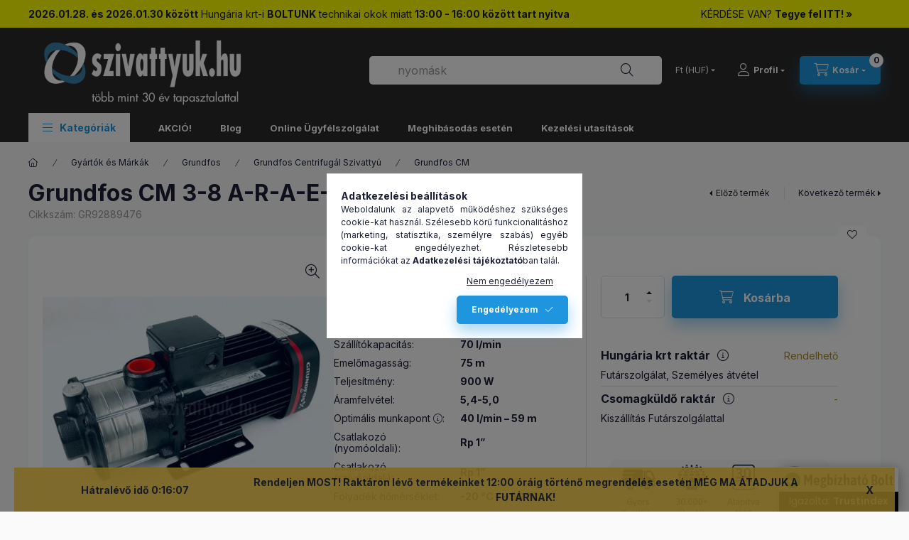

--- FILE ---
content_type: text/html; charset=UTF-8
request_url: https://szivattyuk.hu/grundfos-cm-3-8-a-r-a-e-aqqe-c-a-a-n
body_size: 37656
content:
<!DOCTYPE html>
<html lang="hu">
	<head>
		<meta charset="utf-8">
<meta name="description" content="Grundfos CM 3-8 A-R-A-E-AQQE C-A-A-N szivattyút keres? Megoldjuk! Új szivattyú, alkatrész és minden műszaki infó. Kattintson és tudjon meg többet!">
<meta name="robots" content="index, follow">
<meta http-equiv="X-UA-Compatible" content="IE=Edge">
<meta property="og:site_name" content="szivattyuk.hu" />
<meta property="og:title" content="Grundfos CM 3-8 A-R-A-E-AQQE C-A-A-N - szivattyuk.hu">
<meta property="og:description" content="Grundfos CM 3-8 A-R-A-E-AQQE C-A-A-N szivattyút keres? Megoldjuk! Új szivattyú, alkatrész és minden műszaki infó. Kattintson és tudjon meg többet!">
<meta property="og:type" content="product">
<meta property="og:url" content="https://szivattyuk.hu/grundfos-cm-3-8-a-r-a-e-aqqe-c-a-a-n">
<meta property="og:image" content="https://szivattyuk.hu/img/56538/GR92889476/GR92889476.webp">
<meta name="google-site-verification" content="C5JCJr7HQ5KtWIf-vkWiOU4vDIx63AaPHHISc3u_LTs">
<meta name="mobile-web-app-capable" content="yes">
<meta name="apple-mobile-web-app-capable" content="yes">
<meta name="MobileOptimized" content="320">
<meta name="HandheldFriendly" content="true">

<title>Grundfos CM 3-8 A-R-A-E-AQQE C-A-A-N - szivattyuk.hu</title>


<script>
var service_type="shop";
var shop_url_main="https://szivattyuk.hu";
var actual_lang="hu";
var money_len="0";
var money_thousend=" ";
var money_dec=",";
var shop_id=56538;
var unas_design_url="https:"+"/"+"/"+"szivattyuk.hu"+"/"+"!common_design"+"/"+"custom"+"/"+"szivattyunet.unas.hu"+"/";
var unas_design_code='0';
var unas_base_design_code='2400';
var unas_design_ver=4;
var unas_design_subver=1;
var unas_shop_url='https://szivattyuk.hu';
var responsive="yes";
var price_nullcut_disable=1;
var config_plus=new Array();
config_plus['product_tooltip']=1;
config_plus['cart_fly_id']="cart-box__fly-to-desktop";
config_plus['cart_redirect']=1;
config_plus['cart_refresh_force']="1";
config_plus['money_type']='Ft';
config_plus['money_type_display']='Ft';
config_plus['already_registered_email']=1;
config_plus['accessible_design']=true;
var lang_text=new Array();

var UNAS = UNAS || {};
UNAS.shop={"base_url":'https://szivattyuk.hu',"domain":'szivattyuk.hu',"username":'szivattyunet.unas.hu',"id":56538,"lang":'hu',"currency_type":'Ft',"currency_code":'HUF',"currency_rate":'1',"currency_length":0,"base_currency_length":0,"canonical_url":'https://szivattyuk.hu/grundfos-cm-3-8-a-r-a-e-aqqe-c-a-a-n'};
UNAS.design={"code":'0',"page":'product_details'};
UNAS.api_auth="c03f73a9588d7ce32a0aa6162a8d4eba";
UNAS.customer={"email":'',"id":0,"group_id":0,"without_registration":0};
UNAS.shop["category_id"]="413863";
UNAS.shop["sku"]="GR92889476";
UNAS.shop["product_id"]="579739922";
UNAS.shop["only_private_customer_can_purchase"] = false;
 

UNAS.text = {
    "button_overlay_close": `Bezár`,
    "popup_window": `Felugró ablak`,
    "list": `lista`,
    "updating_in_progress": `frissítés folyamatban`,
    "updated": `frissítve`,
    "is_opened": `megnyitva`,
    "is_closed": `bezárva`,
    "deleted": `törölve`,
    "consent_granted": `hozzájárulás megadva`,
    "consent_rejected": `hozzájárulás elutasítva`,
    "field_is_incorrect": `mező hibás`,
    "error_title": `Hiba!`,
    "product_variants": `termék változatok`,
    "product_added_to_cart": `A termék a kosárba került`,
    "product_added_to_cart_with_qty_problem": `A termékből csak [qty_added_to_cart] [qty_unit] került kosárba`,
    "product_removed_from_cart": `A termék törölve a kosárból`,
    "reg_title_name": `Név`,
    "reg_title_company_name": `Cégnév`,
    "number_of_items_in_cart": `Kosárban lévő tételek száma`,
    "cart_is_empty": `A kosár üres`,
    "cart_updated": `A kosár frissült`,
    "mandatory": `Kötelező!`
};


UNAS.text["delete_from_compare"]= `Törlés összehasonlításból`;
UNAS.text["comparison"]= `Összehasonlítás`;

UNAS.text["delete_from_favourites"]= `Törlés a kedvencek közül`;
UNAS.text["add_to_favourites"]= `Kedvencekhez`;








window.lazySizesConfig=window.lazySizesConfig || {};
window.lazySizesConfig.loadMode=1;
window.lazySizesConfig.loadHidden=false;

window.dataLayer = window.dataLayer || [];
function gtag(){dataLayer.push(arguments)};
gtag('js', new Date());
</script>

<script src="https://szivattyuk.hu/!common_packages/jquery/jquery-3.2.1.js?mod_time=1759314984"></script>
<script src="https://szivattyuk.hu/!common_packages/jquery/plugins/migrate/migrate.js?mod_time=1759314984"></script>
<script src="https://szivattyuk.hu/!common_packages/jquery/plugins/tippy/popper-2.4.4.min.js?mod_time=1759314984"></script>
<script src="https://szivattyuk.hu/!common_packages/jquery/plugins/tippy/tippy-bundle.umd.min.js?mod_time=1759314984"></script>
<script src="https://szivattyuk.hu/!common_packages/jquery/plugins/tools/overlay/overlay.js?mod_time=1759314984"></script>
<script src="https://szivattyuk.hu/!common_packages/jquery/plugins/tools/toolbox/toolbox.expose.js?mod_time=1759314984"></script>
<script src="https://szivattyuk.hu/!common_packages/jquery/plugins/lazysizes/lazysizes.min.js?mod_time=1759314984"></script>
<script src="https://szivattyuk.hu/!common_packages/jquery/plugins/lazysizes/plugins/bgset/ls.bgset.min.js?mod_time=1759314984"></script>
<script src="https://szivattyuk.hu/!common_packages/jquery/own/shop_common/exploded/common.js?mod_time=1769410771"></script>
<script src="https://szivattyuk.hu/!common_packages/jquery/own/shop_common/exploded/common_overlay.js?mod_time=1759314984"></script>
<script src="https://szivattyuk.hu/!common_packages/jquery/own/shop_common/exploded/common_shop_popup.js?mod_time=1759314984"></script>
<script src="https://szivattyuk.hu/!common_packages/jquery/own/shop_common/exploded/function_accessibility_focus.js?mod_time=1759314984"></script>
<script src="https://szivattyuk.hu/!common_packages/jquery/own/shop_common/exploded/page_product_details.js?mod_time=1759314984"></script>
<script src="https://szivattyuk.hu/!common_packages/jquery/own/shop_common/exploded/function_favourites.js?mod_time=1759314984"></script>
<script src="https://szivattyuk.hu/!common_packages/jquery/own/shop_common/exploded/function_compare.js?mod_time=1759314984"></script>
<script src="https://szivattyuk.hu/!common_packages/jquery/own/shop_common/exploded/function_product_print.js?mod_time=1759314984"></script>
<script src="https://szivattyuk.hu/!common_packages/jquery/own/shop_common/exploded/function_product_subscription.js?mod_time=1759314984"></script>
<script src="https://szivattyuk.hu/!common_packages/jquery/own/shop_common/exploded/function_search_smart_placeholder.js?mod_time=1759314984"></script>
<script src="https://szivattyuk.hu/!common_packages/jquery/own/shop_common/exploded/function_accessibility_status.js?mod_time=1764233415"></script>
<script src="https://szivattyuk.hu/!common_packages/jquery/plugins/hoverintent/hoverintent.js?mod_time=1759314984"></script>
<script src="https://szivattyuk.hu/!common_packages/jquery/own/shop_tooltip/shop_tooltip.js?mod_time=1759314984"></script>
<script src="https://szivattyuk.hu/!common_packages/jquery/plugins/flickity/v3/flickity.pkgd.min.js?mod_time=1759314984"></script>
<script src="https://szivattyuk.hu/!common_packages/jquery/plugins/toastr/toastr.min.js?mod_time=1759314984"></script>
<script src="https://szivattyuk.hu/!common_design/base/002400/main.js?mod_time=1764233415"></script>
<script src="https://szivattyuk.hu/!common_packages/jquery/plugins/flickity/v3/as-nav-for.js?mod_time=1759314984"></script>
<script src="https://szivattyuk.hu/!common_packages/jquery/plugins/flickity/v3/flickity-sync.js?mod_time=1759314984"></script>
<script src="https://szivattyuk.hu/!common_packages/jquery/plugins/photoswipe/photoswipe.min.js?mod_time=1759314984"></script>
<script src="https://szivattyuk.hu/!common_packages/jquery/plugins/photoswipe/photoswipe-ui-default.min.js?mod_time=1759314984"></script>

<link href="https://szivattyuk.hu/temp/shop_56538_032cb2f33d1f2ddfd822f553e5459d54.css?mod_time=1769688754" rel="stylesheet" type="text/css">

<link href="https://szivattyuk.hu/grundfos-cm-3-8-a-r-a-e-aqqe-c-a-a-n" rel="canonical">
<link href="https://szivattyuk.hu/shop_ordered/56538/design_pic/favicon.ico" rel="shortcut icon">
<script>
        var google_consent=1;
    
        gtag('consent', 'default', {
           'ad_storage': 'denied',
           'ad_user_data': 'denied',
           'ad_personalization': 'denied',
           'analytics_storage': 'denied',
           'functionality_storage': 'denied',
           'personalization_storage': 'denied',
           'security_storage': 'granted'
        });

    
        gtag('consent', 'update', {
           'ad_storage': 'denied',
           'ad_user_data': 'denied',
           'ad_personalization': 'denied',
           'analytics_storage': 'denied',
           'functionality_storage': 'denied',
           'personalization_storage': 'denied',
           'security_storage': 'granted'
        });

        </script>
    <script async src="https://www.googletagmanager.com/gtag/js?id=UA-402283-2"></script>    <script>
    gtag('config', 'UA-402283-2');

          gtag('config', 'G-7RCGM31K55');
                </script>
        <script>
    var google_analytics=1;

                gtag('event', 'view_item', {
              "currency": "HUF",
              "value": '330100',
              "items": [
                  {
                      "item_id": "GR92889476",
                      "item_name": "Grundfos CM 3-8 A-R-A-E-AQQE C-A-A-N",
                      "item_category": "Gyártók és Márkák/Grundfos/Grundfos Centrifugál Szivattyú/Grundfos CM",
                      "price": '330100'
                  }
              ],
              'non_interaction': true
            });
               </script>
           <script>
        gtag('config', 'AW-1066137347',{'allow_enhanced_conversions':true});
                </script>
            <script>
        var google_ads=1;

                gtag('event','remarketing', {
            'ecomm_pagetype': 'product',
            'ecomm_prodid': ["GR92889476"],
            'ecomm_totalvalue': 330100        });
            </script>
    <!-- Arukereso.cz PRODUCT DETAIL script -->
<script>
  (function(t, r, a, c, k, i, n, g) {t["ROIDataObject"] = k;
      t[k]=t[k]||function(){(t[k].q=t[k].q||[]).push(arguments)},t[k].c=i;n=r.createElement(a),
      g=r.getElementsByTagName(a)[0];n.async=1;n.src=c;g.parentNode.insertBefore(n,g)
      })(window, document, "script", "//www.arukereso.hu/ocm/sdk.js?source=unas&version=2&page=product_detail","arukereso", "hu");
</script>
<!-- End Arukereso.hu PRODUCT DETAIL script -->


	<script>
		(function(c,l,a,r,i,t,y){
			c[a]=c[a]||function(){(c[a].q=c[a].q||[]).push(arguments)};
			t=l.createElement(r);t.async=1;t.src="https://www.clarity.ms/tag/"+i;
			y=l.getElementsByTagName(r)[0];y.parentNode.insertBefore(t,y);
		})(window, document, "clarity", "script", "pxe6zmwes7");
		UNAS.onGrantConsent(function(){
		    window.clarity("consent")
		});
	</script>
<script src="https://static.klaviyo.com/onsite/js/klaviyo.js?company_id=YehtMd"></script>
<script>!function(){if(!window.klaviyo){window._klOnsite=window._klOnsite||[];try{window.klaviyo=new Proxy({},{get:function(n,i){return"push"===i?function(){var n;(n=window._klOnsite).push.apply(n,arguments)}:function(){for(var n=arguments.length,o=new Array(n),w=0;w<n;w++)o[w]=arguments[w];var t="function"==typeof o[o.length-1]?o.pop():void 0,e=new Promise((function(n){window._klOnsite.push([i].concat(o,[function(i){t&&t(i),n(i)}]))}));return e}}})}catch(n){window.klaviyo=window.klaviyo||[],window.klaviyo.push=function(){var n;(n=window._klOnsite).push.apply(n,arguments)}}}}();</script>
<script>
       var item = {
          "ProductName":"Grundfos CM 3-8 A-R-A-E-AQQE C-A-A-N",
          "ProductID":"GR92889476",
          "SKU":"GR92889476",
          "Categories":"Gyártók és Márkák|Grundfos|Grundfos Centrifugál Szivattyú|Grundfos CM",
          "ImageURL":"https://szivattyuk.hu/img/56538/GR92889476/500x500/GR92889476.webp?time=1707489313",
          "URL":"https://szivattyuk.hu/grundfos-cm-3-8-a-r-a-e-aqqe-c-a-a-n",
          "Brand":"",
          "Price":"330100.0127",
          "CompareAtPrice":"330100.0127"
          };
        klaviyo.push(["track", "Viewed Product", item]);
</script>
<script>
      klaviyo.push(["trackViewedItem", {
          "Title":"Grundfos CM 3-8 A-R-A-E-AQQE C-A-A-N",
          "ItemId":"GR92889476",
          "Categories":"Gyártók és Márkák|Grundfos|Grundfos Centrifugál Szivattyú|Grundfos CM",
          "ImageUrl":"https://szivattyuk.hu/img/56538/GR92889476/500x500/GR92889476.webp?time=1707489313",
          "Url":"https://szivattyuk.hu/grundfos-cm-3-8-a-r-a-e-aqqe-c-a-a-n",
          "Metadata": {
              "Brand":"",
              "Price":"330100.0127",
              "CompareAtPrice":"330100.0127"
          }
       }]);
</script>

<script>

function popup_question_dialog_2(cikk, name, type) {
	popup_question_dialog_name = name;
	popup_question_dialog_type = type;
	var temp_ajax_data = "cikk=" + cikk + "&change_lang=" + actual_lang + "&get_ajax=1";
	if (typeof config_plus['unas_design'] !== 'undefined') temp_ajax_data = temp_ajax_data + "&unas_design=" + config_plus['unas_design'];
	$.shop_popup("open", {
		ajax_url: unas_shop_url + "/shop_question.php",
		ajax_data: temp_ajax_data,
		width: 580,
		height: 420,
		modal: 0.6,
		class: "shop_popup_question shop_popup_artdet",
		overflow: "auto"
	});
}



;(function() {
  const script = document.createElement('script');
  script.src = 'https://widget.molin.ai/shop-ai.js?w=d6jrj7oi';
  script.type = 'module';
  document.head.appendChild(script);
})();

</script>


<script defer async src='https://cdn.trustindex.io/loader-cert.js?bf018ee14b256234b0863dc673c'></script>


		<meta content="width=device-width, initial-scale=1.0" name="viewport" />
		<link rel="preconnect" href="https://fonts.gstatic.com">
		<link rel="preload" href="https://fonts.googleapis.com/css2?family=Inter:wght@400;700;900&display=swap" as="style" />
		<link rel="stylesheet" href="https://fonts.googleapis.com/css2?family=Inter:wght@400;700;900&display=swap" media="print" onload="this.media='all'">
		<noscript>
			<link rel="stylesheet" href="https://fonts.googleapis.com/css2?family=Inter:wght@400;700;900&display=swap" />
		</noscript>
		<link rel="preload" href="https://szivattyuk.hu/!common_design/own/fonts/2400/customicons/custom-icons.css" as="style">
		<link rel="stylesheet" href="https://szivattyuk.hu/!common_design/own/fonts/2400/customicons/custom-icons.css" media="print" onload="this.media='all'">
		<noscript>
			<link rel="stylesheet" href="https://szivattyuk.hu/!common_design/own/fonts/2400/customicons/custom-icons.css" />
		</noscript>
		
		
		
		
		
		
		
		
				
		
		
		
		
		
		
		
		
		
				
		
	</head>


				
				
	
	
	
	
	
	
	
	
	
	
				 	
	
	
	
	
	<body class='design_ver4 design_subver1' id="ud_shop_artdet">
		<div id="box_compare_content" class="text-center fixed-bottom">
				    
                        <script>
                $(document).ready(function(){
                    $("#box_container_shop_compare").hide();
                    $(".js-box-compare-dropdown-btn").hide();
                });
            </script>
            
	
	</div>
	<script>
		function checkCompareItems() {
			let $compare_item_num_el = $('.js-box-compare-item-num');
			$('.box-compare__dropdown-btn-item-num').html($compare_item_num_el.attr('data-count'));
		}
		$(document).on('compareBoxRefreshed', function () {
			checkCompareItems();
		});
	</script>
	
	<div id="image_to_cart" style="display:none; position:absolute; z-index:100000;"></div>
<div class="overlay_common overlay_warning" id="overlay_cart_add"></div>
<script>$(document).ready(function(){ overlay_init("cart_add",{"onBeforeLoad":false}); });</script>
<div id="overlay_login_outer"></div>	
	<script>
	$(document).ready(function(){
	    var login_redir_init="";

		$("#overlay_login_outer").overlay({
			onBeforeLoad: function() {
                var login_redir_temp=login_redir_init;
                if (login_redir_act!="") {
                    login_redir_temp=login_redir_act;
                    login_redir_act="";
                }

									$.ajax({
						type: "GET",
						async: true,
						url: "https://szivattyuk.hu/shop_ajax/ajax_popup_login.php",
						data: {
							shop_id:"56538",
							lang_master:"hu",
                            login_redir:login_redir_temp,
							explicit:"ok",
							get_ajax:"1"
						},
						success: function(data){
							$("#overlay_login_outer").html(data);
							if (unas_design_ver >= 5) $("#overlay_login_outer").modal('show');
							$('#overlay_login1 input[name=shop_pass_login]').keypress(function(e) {
								var code = e.keyCode ? e.keyCode : e.which;
								if(code.toString() == 13) {		
									document.form_login_overlay.submit();		
								}	
							});	
						}
					});
								},
			top: 50,
			mask: {
	color: "#000000",
	loadSpeed: 200,
	maskId: "exposeMaskOverlay",
	opacity: 0.7
},
			closeOnClick: (config_plus['overlay_close_on_click_forced'] === 1),
			onClose: function(event, overlayIndex) {
				$("#login_redir").val("");
			},
			load: false
		});
		
			});
	function overlay_login() {
		$(document).ready(function(){
			$("#overlay_login_outer").overlay().load();
		});
	}
	function overlay_login_remind() {
        if (unas_design_ver >= 5) {
            $("#overlay_remind").overlay().load();
        } else {
            $(document).ready(function () {
                $("#overlay_login_outer").overlay().close();
                setTimeout('$("#overlay_remind").overlay().load();', 250);
            });
        }
	}

    var login_redir_act="";
    function overlay_login_redir(redir) {
        login_redir_act=redir;
        $("#overlay_login_outer").overlay().load();
    }
	</script>  
	<div class="overlay_common overlay_info" id="overlay_remind"></div>
<script>$(document).ready(function(){ overlay_init("remind",[]); });</script>

	<script>
    	function overlay_login_error_remind() {
		$(document).ready(function(){
			load_login=0;
			$("#overlay_error").overlay().close();
			setTimeout('$("#overlay_remind").overlay().load();', 250);	
		});
	}
	</script>  
	<div class="overlay_common overlay_info" id="overlay_newsletter"></div>
<script>$(document).ready(function(){ overlay_init("newsletter",[]); });</script>

<script>
function overlay_newsletter() {
    $(document).ready(function(){
        $("#overlay_newsletter").overlay().load();
    });
}
</script>
<div class="overlay_common overlay_info" id="overlay_product_subscription"></div>
<script>$(document).ready(function(){ overlay_init("product_subscription",[]); });</script>
<div class="overlay_common overlay_error" id="overlay_script"></div>
<script>$(document).ready(function(){ overlay_init("script",[]); });</script>
    <script>
    $(document).ready(function() {
        $.ajax({
            type: "GET",
            url: "https://szivattyuk.hu/shop_ajax/ajax_stat.php",
            data: {master_shop_id:"56538",get_ajax:"1"}
        });
    });
    </script>
    

	
	<div id="container" class="page_shop_artdet_GR92889476 		js-ajax-filter-box-checking		 filter-not-exists		 filter-box-in-sidebar		 nav-position-top		 header-will-fixed		 fixed-cart-on-artdet			">
				        <div class="js-element nanobar js-nanobar" data-element-name="header_text_section_1" role="region" aria-label="nanobar">
        <div class="container">
            <div class="header_text_section_1 nanobar__inner">
                                    <table style="border-collapse: collapse; width: 100%;"><colgroup><col style="width: 66.0793%;"><col style="width: 33.9207%;"></colgroup>
<tbody>
<tr>
<td style="text-align: left; vertical-align: middle;"><strong>2026.01.28. és 2026.01.30 között</strong> Hungária krt-i <strong>BOLTUNK</strong> technikai okok miatt <strong>13:00 - 16:00 között tart nyitva</strong></td>
<td style="text-align: right;"><a href="https://szivattyuk.hu/ugyfelszolgalat">KÉRDÉSE VAN? <strong>Tegye fel ITT! »</strong></a></td>
</tr>
</tbody>
</table>
                                <button type="button" class="btn btn-close nanobar__btn-close" onclick="closeNanobar(this,'header_text_section_1_hide','session','--nanobar-height');" aria-label="Bezár" title="Bezár"></button>
            </div>
        </div>
    </div>
    <script>
        window.addEventListener("DOMContentLoaded", function() {
            root.style.setProperty('--nanobar-height', getHeight($(".js-nanobar")) + "px");
        });
    </script>
    
				<nav id="nav--mobile-top" class="nav header nav--mobile nav--top d-sm-none js-header js-header-fixed">
			<div class="header-inner js-header-inner w-100">
				<div class="d-flex justify-content-center d-sm-none">
										<button type="button" class="hamburger-box__dropdown-btn-mobile burger btn dropdown__btn" id="hamburger-box__dropdown-btn" aria-label="hamburger button" data-btn-for="#hamburger-box__dropdown">
						<span class="burger__lines">
							<span class="burger__line"></span>
							<span class="burger__line"></span>
							<span class="burger__line"></span>
						</span>
						<span class="dropdown__btn-text">
							Kategóriák
						</span>
					</button>
										<button class="search-box__dropdown-btn btn dropdown__btn" aria-label="search button" type="button" data-btn-for="#search-box__dropdown">
						<span class="search-box__dropdown-btn-icon dropdown__btn-icon icon--search"></span>
					</button>

					    
    

					

										<button class="lang-and-money__dropdown-btn btn dropdown__btn" aria-label="search button" type="button" data-btn-for="#lang-and-money__dropdown">
						<span class="lang-and-money__dropdown-btn-icon dropdown__btn-icon icon--globe"></span>
					</button>
					
					        <button class="profile__dropdown-btn js-profile-btn btn dropdown__btn" id="profile__dropdown-btn" type="button"
            data-orders="https://szivattyuk.hu/shop_order_track.php" data-btn-for="#profile__dropdown"
            aria-label="Profil" aria-haspopup="dialog" aria-expanded="false" aria-controls="profile__dropdown"
    >
        <span class="profile__dropdown-btn-icon dropdown__btn-icon icon--user"></span>
        <span class="profile__text dropdown__btn-text">Profil</span>
            </button>
    
    
					<button class="cart-box__dropdown-btn btn dropdown__btn js-cart-box-loaded-by-ajax" aria-label="cart button" type="button" data-btn-for="#cart-box__dropdown">
						<span class="cart-box__dropdown-btn-icon dropdown__btn-icon icon--cart"></span>
						<span class="cart-box__text dropdown__btn-text">Kosár</span>
									<div id="box_cart_content" class="cart-box">	<span class="bubble cart-box__bubble">0</span>
	</div>
	
					</button>
				</div>
			</div>
		</nav>
						<header class="header header--mobile py-3 px-4 d-flex justify-content-center d-sm-none position-relative">
			    <div id="header_logo_img" class="js-element header_logo logo" data-element-name="header_logo">
        <div class="header_logo-img-container">
            <div class="header_logo-img-wrapper">
                                                <a class="has-img" href="https://szivattyuk.hu/">                    <picture>
                                                <source srcset="https://szivattyuk.hu/!common_design/custom/szivattyunet.unas.hu/element/layout_hu_header_logo-400x120_1_default.png?time=1744279006 1x, https://szivattyuk.hu/!common_design/custom/szivattyunet.unas.hu/element/layout_hu_header_logo-400x120_1_default_retina.png?time=1744279006 2x" />
                        <img                              width="400" height="120"
                                                          src="https://szivattyuk.hu/!common_design/custom/szivattyunet.unas.hu/element/layout_hu_header_logo-400x120_1_default.png?time=1744279006"                             
                             alt="szivattyuk.hu                        "/>
                    </picture>
                    </a>                                        </div>
        </div>
    </div>

						
		
		</header>
		<header id="header--desktop" class="header header--desktop d-none d-sm-block js-header js-header-fixed">
			<div class="header-inner js-header-inner">
				<div class="header__top">
					<div class="container">
						<div class="header__top-inner">
							<div class="row no-gutters gutters-md-10 justify-content-center align-items-center">
								<div class="header__top-left col col-xl-auto">
									<div class="header__left-inner d-flex align-items-center">
																				<div class="nav-link--products-placeholder-on-fixed-header burger btn">
											<span class="burger__lines">
												<span class="burger__line"></span>
												<span class="burger__line"></span>
												<span class="burger__line"></span>
											</span>
											<span class="burger__text dropdown__btn-text">
												Kategóriák
											</span>
										</div>
										<button type="button" class="hamburger-box__dropdown-btn burger btn dropdown__btn d-lg-none" id="hamburger-box__dropdown-btn2" aria-label="hamburger button" data-btn-for="#hamburger-box__dropdown">
											<span class="burger__lines">
											  <span class="burger__line"></span>
											  <span class="burger__line"></span>
											  <span class="burger__line"></span>
											</span>
											<span class="burger__text dropdown__btn-text">
											  Kategóriák
											</span>
										</button>
																				    <div id="header_logo_img" class="js-element header_logo logo" data-element-name="header_logo">
        <div class="header_logo-img-container">
            <div class="header_logo-img-wrapper">
                                                <a class="has-img" href="https://szivattyuk.hu/">                    <picture>
                                                <source srcset="https://szivattyuk.hu/!common_design/custom/szivattyunet.unas.hu/element/layout_hu_header_logo-400x120_1_default.png?time=1744279006 1x, https://szivattyuk.hu/!common_design/custom/szivattyunet.unas.hu/element/layout_hu_header_logo-400x120_1_default_retina.png?time=1744279006 2x" />
                        <img                              width="400" height="120"
                                                          src="https://szivattyuk.hu/!common_design/custom/szivattyunet.unas.hu/element/layout_hu_header_logo-400x120_1_default.png?time=1744279006"                             
                             alt="szivattyuk.hu                        "/>
                    </picture>
                    </a>                                        </div>
        </div>
    </div>

										
									</div>
								</div>
								<div class="header__top-right col-auto col-xl d-flex justify-content-end align-items-center">
									<button class="search-box__dropdown-btn btn dropdown__btn d-xl-none" id="#search-box__dropdown-btn2" aria-label="search button" type="button" data-btn-for="#search-box__dropdown2">
										<span class="search-box__dropdown-btn-icon dropdown__btn-icon icon--search"></span>
										<span class="search-box__text dropdown__btn-text">Keresés</span>
									</button>
									<div class="search-box__dropdown dropdown__content dropdown__content-till-lg" id="search-box__dropdown2" data-content-for="#search-box__dropdown-btn2" data-content-direction="full">
										<span class="dropdown__caret"></span>
										<button class="dropdown__btn-close search-box__dropdown__btn-close btn-close" type="button" title="bezár" aria-label="bezár"></button>
										<div class="dropdown__content-inner search-box__inner position-relative js-search browser-is-chrome search-smart-enabled"
     id="box_search_content2">
    <form name="form_include_search2" id="form_include_search2" action="https://szivattyuk.hu/shop_search.php" method="get">
    <div class="search-box__form-inner d-flex flex-column">
        <div class="form-group box-search-group mb-0 js-search-smart-insert-after-here">
            <input data-stay-visible-breakpoint="1280" id="box_search_input2" class="search-box__input ac_input js-search-input form-control"
                   name="search" pattern=".{3,100}" aria-label="próbálja ki keresőnket!" title="Hosszabb kereső kifejezést írjon be!"
                   placeholder="próbálja ki keresőnket!" type="search" maxlength="100" autocomplete="off" required                   role="combobox" aria-autocomplete="list" aria-expanded="false"
                                      aria-controls="search-smart-suggestions search-smart-actual-query search-smart-categories search-smart-contents search-smart-products"
                               >
            <div class="search-box__search-btn-outer input-group-append" title="Keresés">
                <button class="btn search-box__search-btn" aria-label="Keresés">
                    <span class="search-box__search-btn-icon icon--search"></span>
                </button>
            </div>
            <div class="search__loading">
                <div class="loading-spinner--small"></div>
            </div>
        </div>
        <div class="ac_results2">
            <span class="ac_result__caret"></span>
        </div>
    </div>
    </form>
</div>

									</div>
																		<div class="lang-and-money__wrapper align-self-center d-none d-lg-flex">
												
		<div class="currency-box-mobile">
    <form action="https://szivattyuk.hu/shop_moneychange.php" name="form_moneychange" method="post"><input name="file_back" type="hidden" value="/grundfos-cm-3-8-a-r-a-e-aqqe-c-a-a-n">
    <div class="currency-select-group form-group form-select-group form-select-group-sm mb-0">
        <select class="form-control form-control-sm border-0 money-select" aria-label="Pénznem váltás" name="session_money_select" id="session_money_select" onchange="document.form_moneychange.submit();">
            <option value="-1" selected="selected">Ft (HUF)</option>
                        <option value="0">€ (EUR)</option>
                    </select>
    </div>
    </form>
</div>


	
									</div>
									<button class="lang-and-money__dropdown-btn btn dropdown__btn d-lg-none" aria-label="search button" type="button" data-btn-for="#lang-and-money__dropdown">
										<span class="lang-and-money__dropdown-btn-icon dropdown__btn-icon icon--globe"></span>
									</button>
																		        <button class="profile__dropdown-btn js-profile-btn btn dropdown__btn" id="profile__dropdown-btn" type="button"
            data-orders="https://szivattyuk.hu/shop_order_track.php" data-btn-for="#profile__dropdown"
            aria-label="Profil" aria-haspopup="dialog" aria-expanded="false" aria-controls="profile__dropdown"
    >
        <span class="profile__dropdown-btn-icon dropdown__btn-icon icon--user"></span>
        <span class="profile__text dropdown__btn-text">Profil</span>
            </button>
    
    
									<button id="cart-box__fly-to-desktop" class="cart-box__dropdown-btn btn dropdown__btn js-cart-box-loaded-by-ajax" aria-label="cart button" type="button" data-btn-for="#cart-box__dropdown">
										<span class="cart-box__dropdown-btn-icon dropdown__btn-icon icon--cart"></span>
										<span class="cart-box__text dropdown__btn-text">Kosár</span>
										<span class="bubble cart-box__bubble">-</span>
									</button>
								</div>
							</div>
						</div>
					</div>
				</div>
								<div class="header__bottom">
					<div class="container">
						<nav class="navbar d-none d-lg-flex navbar-expand navbar-light align-items-stretch">
														<ul id="nav--cat" class="nav nav--cat js-navbar-nav">
								<li class="nav-item dropdown nav--main nav-item--products">
									<a class="nav-link nav-link--products burger d-lg-flex" href="#" onclick="event.preventDefault();" role="button" data-text="Kategóriák" data-toggle="dropdown" aria-expanded="false" aria-haspopup="true">
										<span class="burger__lines">
											<span class="burger__line"></span>
											<span class="burger__line"></span>
											<span class="burger__line"></span>
										</span>
										<span class="burger__text dropdown__btn-text">
											Kategóriák
										</span>
									</a>
									<div id="dropdown-cat" class="dropdown-menu d-none d-block clearfix dropdown--cat with-auto-breaking-megasubmenu dropdown--level-0">
												    <ul class="nav-list--0" aria-label="Kategóriák">
            <li id="nav-item-215226" class="nav-item dropdown js-nav-item-215226">
                        <a class="nav-link" href="https://szivattyuk.hu/markaink"               aria-label="Gyártók és Márkák kategória (32552 darab termék)"
                data-toggle="dropdown" data-mouseover="handleSub('215226','https://szivattyuk.hu/shop_ajax/ajax_box_cat.php?get_ajax=1&type=layout&change_lang=hu&level=1&key=215226&box_var_name=shop_cat&box_var_layout_cache=1&box_var_expand_cache=yes&box_var_expand_cache_name=desktop&box_var_layout_level0=0&box_var_layout_level1=1&box_var_layout=2&box_var_ajax=1&box_var_section=content&box_var_highlight=yes&box_var_type=expand&box_var_div=no');" aria-haspopup="true" aria-expanded="false"            >
                                            <span class="nav-link__text">
                    Gyártók és Márkák&nbsp;<span class="nav-item__count round-bracket-around">32552</span>                </span>
            </a>
                        <div class="megasubmenu dropdown-menu">
                <div class="megasubmenu__sticky-content">
                    <div class="loading-spinner"></div>
                </div>
                            </div>
                    </li>
            <li id="nav-item-371354" class="nav-item dropdown js-nav-item-371354">
                        <a class="nav-link" href="https://szivattyuk.hu/asott-kut-szivattyu"               aria-label="Ásott Kút Szivattyú kategória (97 darab termék)"
                data-toggle="dropdown" data-mouseover="handleSub('371354','https://szivattyuk.hu/shop_ajax/ajax_box_cat.php?get_ajax=1&type=layout&change_lang=hu&level=1&key=371354&box_var_name=shop_cat&box_var_layout_cache=1&box_var_expand_cache=yes&box_var_expand_cache_name=desktop&box_var_layout_level0=0&box_var_layout_level1=1&box_var_layout=2&box_var_ajax=1&box_var_section=content&box_var_highlight=yes&box_var_type=expand&box_var_div=no');" aria-haspopup="true" aria-expanded="false"            >
                                            <span class="nav-link__text">
                    Ásott Kút Szivattyú&nbsp;<span class="nav-item__count round-bracket-around">97</span>                </span>
            </a>
                        <div class="megasubmenu dropdown-menu">
                <div class="megasubmenu__sticky-content">
                    <div class="loading-spinner"></div>
                </div>
                            </div>
                    </li>
            <li id="nav-item-562086" class="nav-item dropdown js-nav-item-562086">
                        <a class="nav-link" href="https://szivattyuk.hu/benzinmotoros-szivattyu"               aria-label="Benzinmotoros Szivattyú kategória (13 darab termék)"
                data-toggle="dropdown" data-mouseover="handleSub('562086','https://szivattyuk.hu/shop_ajax/ajax_box_cat.php?get_ajax=1&type=layout&change_lang=hu&level=1&key=562086&box_var_name=shop_cat&box_var_layout_cache=1&box_var_expand_cache=yes&box_var_expand_cache_name=desktop&box_var_layout_level0=0&box_var_layout_level1=1&box_var_layout=2&box_var_ajax=1&box_var_section=content&box_var_highlight=yes&box_var_type=expand&box_var_div=no');" aria-haspopup="true" aria-expanded="false"            >
                                            <span class="nav-link__text">
                    Benzinmotoros Szivattyú&nbsp;<span class="nav-item__count round-bracket-around">13</span>                </span>
            </a>
                        <div class="megasubmenu dropdown-menu">
                <div class="megasubmenu__sticky-content">
                    <div class="loading-spinner"></div>
                </div>
                            </div>
                    </li>
            <li id="nav-item-660730" class="nav-item dropdown js-nav-item-660730">
                        <a class="nav-link" href="https://szivattyuk.hu/buvarszivattyu"               aria-label="Búvárszivattyú kategória (1834 darab termék)"
                data-toggle="dropdown" data-mouseover="handleSub('660730','https://szivattyuk.hu/shop_ajax/ajax_box_cat.php?get_ajax=1&type=layout&change_lang=hu&level=1&key=660730&box_var_name=shop_cat&box_var_layout_cache=1&box_var_expand_cache=yes&box_var_expand_cache_name=desktop&box_var_layout_level0=0&box_var_layout_level1=1&box_var_layout=2&box_var_ajax=1&box_var_section=content&box_var_highlight=yes&box_var_type=expand&box_var_div=no');" aria-haspopup="true" aria-expanded="false"            >
                                            <span class="nav-link__text">
                    Búvárszivattyú&nbsp;<span class="nav-item__count round-bracket-around">1834</span>                </span>
            </a>
                        <div class="megasubmenu dropdown-menu">
                <div class="megasubmenu__sticky-content">
                    <div class="loading-spinner"></div>
                </div>
                            </div>
                    </li>
            <li id="nav-item-600838" class="nav-item dropdown js-nav-item-600838">
                        <a class="nav-link" href="https://szivattyuk.hu/hazi-vizmu"               aria-label="Házi Vízmű kategória (231 darab termék)"
                data-toggle="dropdown" data-mouseover="handleSub('600838','https://szivattyuk.hu/shop_ajax/ajax_box_cat.php?get_ajax=1&type=layout&change_lang=hu&level=1&key=600838&box_var_name=shop_cat&box_var_layout_cache=1&box_var_expand_cache=yes&box_var_expand_cache_name=desktop&box_var_layout_level0=0&box_var_layout_level1=1&box_var_layout=2&box_var_ajax=1&box_var_section=content&box_var_highlight=yes&box_var_type=expand&box_var_div=no');" aria-haspopup="true" aria-expanded="false"            >
                                            <span class="nav-link__text">
                    Házi Vízmű&nbsp;<span class="nav-item__count round-bracket-around">231</span>                </span>
            </a>
                        <div class="megasubmenu dropdown-menu">
                <div class="megasubmenu__sticky-content">
                    <div class="loading-spinner"></div>
                </div>
                            </div>
                    </li>
            <li id="nav-item-667293" class="nav-item dropdown js-nav-item-667293">
                        <a class="nav-link" href="https://szivattyuk.hu/hazkoruli-szivattyu"               aria-label="Házkörüli szivattyú kategória (357 darab termék)"
                data-toggle="dropdown" data-mouseover="handleSub('667293','https://szivattyuk.hu/shop_ajax/ajax_box_cat.php?get_ajax=1&type=layout&change_lang=hu&level=1&key=667293&box_var_name=shop_cat&box_var_layout_cache=1&box_var_expand_cache=yes&box_var_expand_cache_name=desktop&box_var_layout_level0=0&box_var_layout_level1=1&box_var_layout=2&box_var_ajax=1&box_var_section=content&box_var_highlight=yes&box_var_type=expand&box_var_div=no');" aria-haspopup="true" aria-expanded="false"            >
                                            <span class="nav-link__text">
                    Házkörüli szivattyú&nbsp;<span class="nav-item__count round-bracket-around">357</span>                </span>
            </a>
                        <div class="megasubmenu dropdown-menu">
                <div class="megasubmenu__sticky-content">
                    <div class="loading-spinner"></div>
                </div>
                            </div>
                    </li>
            <li id="nav-item-545711" class="nav-item dropdown js-nav-item-545711">
                        <a class="nav-link" href="https://szivattyuk.hu/Inverteres-szivattyu"               aria-label="Inverteres szivattyú kategória (18 darab termék)"
                data-toggle="dropdown" data-mouseover="handleSub('545711','https://szivattyuk.hu/shop_ajax/ajax_box_cat.php?get_ajax=1&type=layout&change_lang=hu&level=1&key=545711&box_var_name=shop_cat&box_var_layout_cache=1&box_var_expand_cache=yes&box_var_expand_cache_name=desktop&box_var_layout_level0=0&box_var_layout_level1=1&box_var_layout=2&box_var_ajax=1&box_var_section=content&box_var_highlight=yes&box_var_type=expand&box_var_div=no');" aria-haspopup="true" aria-expanded="false"            >
                                            <span class="nav-link__text">
                    Inverteres szivattyú&nbsp;<span class="nav-item__count round-bracket-around">18</span>                </span>
            </a>
                        <div class="megasubmenu dropdown-menu">
                <div class="megasubmenu__sticky-content">
                    <div class="loading-spinner"></div>
                </div>
                            </div>
                    </li>
            <li id="nav-item-678147" class="nav-item dropdown js-nav-item-678147">
                        <a class="nav-link" href="https://szivattyuk.hu/ipari-szivattyu"               aria-label="Ipari szivattyú kategória (17172 darab termék)"
                data-toggle="dropdown" data-mouseover="handleSub('678147','https://szivattyuk.hu/shop_ajax/ajax_box_cat.php?get_ajax=1&type=layout&change_lang=hu&level=1&key=678147&box_var_name=shop_cat&box_var_layout_cache=1&box_var_expand_cache=yes&box_var_expand_cache_name=desktop&box_var_layout_level0=0&box_var_layout_level1=1&box_var_layout=2&box_var_ajax=1&box_var_section=content&box_var_highlight=yes&box_var_type=expand&box_var_div=no');" aria-haspopup="true" aria-expanded="false"            >
                                            <span class="nav-link__text">
                    Ipari szivattyú&nbsp;<span class="nav-item__count round-bracket-around">17172</span>                </span>
            </a>
                        <div class="megasubmenu dropdown-menu">
                <div class="megasubmenu__sticky-content">
                    <div class="loading-spinner"></div>
                </div>
                            </div>
                    </li>
            <li id="nav-item-242861" class="nav-item dropdown js-nav-item-242861">
                        <a class="nav-link" href="https://szivattyuk.hu/kerti-onfelszivo-szivattyu"               aria-label="Kerti Önfelszívó Szivattyú kategória (423 darab termék)"
                data-toggle="dropdown" data-mouseover="handleSub('242861','https://szivattyuk.hu/shop_ajax/ajax_box_cat.php?get_ajax=1&type=layout&change_lang=hu&level=1&key=242861&box_var_name=shop_cat&box_var_layout_cache=1&box_var_expand_cache=yes&box_var_expand_cache_name=desktop&box_var_layout_level0=0&box_var_layout_level1=1&box_var_layout=2&box_var_ajax=1&box_var_section=content&box_var_highlight=yes&box_var_type=expand&box_var_div=no');" aria-haspopup="true" aria-expanded="false"            >
                                            <span class="nav-link__text">
                    Kerti Önfelszívó Szivattyú&nbsp;<span class="nav-item__count round-bracket-around">423</span>                </span>
            </a>
                        <div class="megasubmenu dropdown-menu">
                <div class="megasubmenu__sticky-content">
                    <div class="loading-spinner"></div>
                </div>
                            </div>
                    </li>
            <li id="nav-item-947500" class="nav-item dropdown js-nav-item-947500">
                        <a class="nav-link" href="https://szivattyuk.hu/futesi-keringeto-szivattyu"               aria-label="Keringető Szivattyú kategória (1783 darab termék)"
                data-toggle="dropdown" data-mouseover="handleSub('947500','https://szivattyuk.hu/shop_ajax/ajax_box_cat.php?get_ajax=1&type=layout&change_lang=hu&level=1&key=947500&box_var_name=shop_cat&box_var_layout_cache=1&box_var_expand_cache=yes&box_var_expand_cache_name=desktop&box_var_layout_level0=0&box_var_layout_level1=1&box_var_layout=2&box_var_ajax=1&box_var_section=content&box_var_highlight=yes&box_var_type=expand&box_var_div=no');" aria-haspopup="true" aria-expanded="false"            >
                                            <span class="nav-link__text">
                    Keringető Szivattyú&nbsp;<span class="nav-item__count round-bracket-around">1783</span>                </span>
            </a>
                        <div class="megasubmenu dropdown-menu">
                <div class="megasubmenu__sticky-content">
                    <div class="loading-spinner"></div>
                </div>
                            </div>
                    </li>
            <li id="nav-item-860287" class="nav-item dropdown js-nav-item-860287">
                        <a class="nav-link" href="https://szivattyuk.hu/medence-vizforgato-szivattyu"               aria-label="Medence Vízforgató kategória (83 darab termék)"
                data-toggle="dropdown" data-mouseover="handleSub('860287','https://szivattyuk.hu/shop_ajax/ajax_box_cat.php?get_ajax=1&type=layout&change_lang=hu&level=1&key=860287&box_var_name=shop_cat&box_var_layout_cache=1&box_var_expand_cache=yes&box_var_expand_cache_name=desktop&box_var_layout_level0=0&box_var_layout_level1=1&box_var_layout=2&box_var_ajax=1&box_var_section=content&box_var_highlight=yes&box_var_type=expand&box_var_div=no');" aria-haspopup="true" aria-expanded="false"            >
                                            <span class="nav-link__text">
                    Medence Vízforgató&nbsp;<span class="nav-item__count round-bracket-around">83</span>                </span>
            </a>
                        <div class="megasubmenu dropdown-menu">
                <div class="megasubmenu__sticky-content">
                    <div class="loading-spinner"></div>
                </div>
                            </div>
                    </li>
            <li id="nav-item-873238" class="nav-item dropdown js-nav-item-873238">
                        <a class="nav-link" href="https://szivattyuk.hu/szennyvizszivattyu"               aria-label="Szennyvíz szivattyú kategória (2349 darab termék)"
                data-toggle="dropdown" data-mouseover="handleSub('873238','https://szivattyuk.hu/shop_ajax/ajax_box_cat.php?get_ajax=1&type=layout&change_lang=hu&level=1&key=873238&box_var_name=shop_cat&box_var_layout_cache=1&box_var_expand_cache=yes&box_var_expand_cache_name=desktop&box_var_layout_level0=0&box_var_layout_level1=1&box_var_layout=2&box_var_ajax=1&box_var_section=content&box_var_highlight=yes&box_var_type=expand&box_var_div=no');" aria-haspopup="true" aria-expanded="false"            >
                                            <span class="nav-link__text">
                    Szennyvíz szivattyú&nbsp;<span class="nav-item__count round-bracket-around">2349</span>                </span>
            </a>
                        <div class="megasubmenu dropdown-menu">
                <div class="megasubmenu__sticky-content">
                    <div class="loading-spinner"></div>
                </div>
                            </div>
                    </li>
            <li id="nav-item-809629" class="nav-item dropdown js-nav-item-809629">
                        <a class="nav-link" href="https://szivattyuk.hu/kiegeszito-es-tartozek"               aria-label="Tartozék, Alkatrész kategória (1094 darab termék)"
                data-toggle="dropdown" data-mouseover="handleSub('809629','https://szivattyuk.hu/shop_ajax/ajax_box_cat.php?get_ajax=1&type=layout&change_lang=hu&level=1&key=809629&box_var_name=shop_cat&box_var_layout_cache=1&box_var_expand_cache=yes&box_var_expand_cache_name=desktop&box_var_layout_level0=0&box_var_layout_level1=1&box_var_layout=2&box_var_ajax=1&box_var_section=content&box_var_highlight=yes&box_var_type=expand&box_var_div=no');" aria-haspopup="true" aria-expanded="false"            >
                                            <span class="nav-link__text">
                    Tartozék, Alkatrész&nbsp;<span class="nav-item__count round-bracket-around">1094</span>                </span>
            </a>
                        <div class="megasubmenu dropdown-menu">
                <div class="megasubmenu__sticky-content">
                    <div class="loading-spinner"></div>
                </div>
                            </div>
                    </li>
        </ul>

	
									</div>
								</li>
							</ul>
																							                        
    <ul aria-label="Menüpontok" id="nav--menu" class="nav nav--menu js-navbar-nav">
                <li class="nav-item nav--main js-nav-item-790416">
                        <a class="nav-link" href="https://szivattyuk.hu/akcio" >
                            AKCIÓ!
            </a>
                    </li>
                <li class="nav-item nav--main js-nav-item-930300">
                        <a class="nav-link" href="https://szivattyuk.hu/blog" >
                            Blog
            </a>
                    </li>
                <li class="nav-item nav--main js-nav-item-840037">
                        <a class="nav-link" href="https://szivattyuk.hu/ugyfelszolgalat" >
                            Online Ügyfélszolgálat
            </a>
                    </li>
                <li class="nav-item nav--main js-nav-item-713374">
                        <a class="nav-link" href="https://szivattyuk.hu/meghibasodas-eseten" >
                            Meghibásodás esetén
            </a>
                    </li>
                <li class="nav-item nav--main js-nav-item-386458">
                        <a class="nav-link" href="https://szivattyuk.hu/kezelesi-utasitasok" >
                            Kezelési utasítások
            </a>
                    </li>
            </ul>

	
													</nav>
						<script>
    let addOverflowHidden = function() {
        $('.hamburger-box__dropdown-inner').addClass('overflow-hidden');
    }
    function scrollToBreadcrumb() {
        scrollToElement({ element: '.nav-list-breadcrumb', offset: getVisibleDistanceTillHeaderBottom(), scrollIn: '.hamburger-box__dropdown-inner', container: '.hamburger-box__dropdown-inner', duration: 0, callback: addOverflowHidden });
    }

    function setHamburgerBoxHeight(height) {
        $('.hamburger-box__dropdown').css('height', height + 80);
    }

    let mobileMenuScrollData = [];

    function handleSub2(thisOpenBtn, id, ajaxUrl) {
        let navItem = $('#nav-item-'+id+'--m');
        let openBtn = $(thisOpenBtn);
        let $thisScrollableNavList = navItem.closest('.nav-list-mobile');
        let thisNavListLevel = $thisScrollableNavList.data("level");

        if ( thisNavListLevel == 0 ) {
            $thisScrollableNavList = navItem.closest('.hamburger-box__dropdown-inner');
        }
        mobileMenuScrollData["level_" + thisNavListLevel + "_position"] = $thisScrollableNavList.scrollTop();
        mobileMenuScrollData["level_" + thisNavListLevel + "_element"] = $thisScrollableNavList;

        if (!navItem.hasClass('ajax-loading')) {
            if (catSubOpen2(openBtn, navItem)) {
                if (ajaxUrl) {
                    if (!navItem.hasClass('ajax-loaded')) {
                        catSubLoad2(navItem, ajaxUrl);
                    } else {
                        scrollToBreadcrumb();
                    }
                } else {
                    scrollToBreadcrumb();
                }
            }
        }
    }
    function catSubOpen2(openBtn,navItem) {
        let thisSubMenu = navItem.find('.nav-list-menu--sub').first();
        let thisParentMenu = navItem.closest('.nav-list-menu');
        thisParentMenu.addClass('hidden');

        if (navItem.hasClass('show')) {
            openBtn.attr('aria-expanded','false');
            navItem.removeClass('show');
            thisSubMenu.removeClass('show');
        } else {
            openBtn.attr('aria-expanded','true');
            navItem.addClass('show');
            thisSubMenu.addClass('show');
            if (window.matchMedia('(min-width: 576px) and (max-width: 1259.8px )').matches) {
                let thisSubMenuHeight = thisSubMenu.outerHeight();
                if (thisSubMenuHeight > 0) {
                    setHamburgerBoxHeight(thisSubMenuHeight);
                }
            }
        }
        return true;
    }
    function catSubLoad2(navItem, ajaxUrl){
        let thisSubMenu = $('.nav-list-menu--sub', navItem);
        $.ajax({
            type: 'GET',
            url: ajaxUrl,
            beforeSend: function(){
                navItem.addClass('ajax-loading');
                setTimeout(function (){
                    if (!navItem.hasClass('ajax-loaded')) {
                        navItem.addClass('ajax-loader');
                        thisSubMenu.addClass('loading');
                    }
                }, 150);
            },
            success:function(data){
                thisSubMenu.html(data);
                $(document).trigger("ajaxCatSubLoaded");

                let thisParentMenu = navItem.closest('.nav-list-menu');
                let thisParentBreadcrumb = thisParentMenu.find('> .nav-list-breadcrumb');

                /* ha már van a szülőnek breadcrumbja, akkor azt hozzáfűzzük a gyerekhez betöltéskor */
                if (thisParentBreadcrumb.length > 0) {
                    let thisParentLink = thisParentBreadcrumb.find('.nav-list-parent-link').clone();
                    let thisSubMenuParentLink = thisSubMenu.find('.nav-list-parent-link');
                    thisParentLink.insertBefore(thisSubMenuParentLink);
                }

                navItem.removeClass('ajax-loading ajax-loader').addClass('ajax-loaded');
                thisSubMenu.removeClass('loading');
                if (window.matchMedia('(min-width: 576px) and (max-width: 1259.8px )').matches) {
                    let thisSubMenuHeight = thisSubMenu.outerHeight();
                    setHamburgerBoxHeight(thisSubMenuHeight);
                }
                scrollToBreadcrumb();
            }
        });
    }
    function catBack(thisBtn) {
        let thisCatLevel = $(thisBtn).closest('.nav-list-menu--sub');
        let thisParentItem = $(thisBtn).closest('.nav-item.show');
        let thisParentMenu = thisParentItem.closest('.nav-list-menu');

        if ( $(thisBtn).data("belongs-to-level") == 0 ) {
            mobileMenuScrollData["level_0_element"].animate({ scrollTop: mobileMenuScrollData["level_0_position"] }, 0, function() {});
        }

        if (window.matchMedia('(min-width: 576px) and (max-width: 1259.8px )').matches) {
            let thisParentMenuHeight = 0;
            if ( thisParentItem.parent('ul').hasClass('nav-list-mobile--0') ) {
                let sumHeight = 0;
                $( thisParentItem.closest('.hamburger-box__dropdown-nav-lists-wrapper').children() ).each(function() {
                    sumHeight+= $(this).outerHeight(true);
                });
                thisParentMenuHeight = sumHeight;
            } else {
                thisParentMenuHeight = thisParentMenu.outerHeight();
            }
            setHamburgerBoxHeight(thisParentMenuHeight);
        }
        if ( thisParentItem.parent('ul').hasClass('nav-list-mobile--0') ) {
            $('.hamburger-box__dropdown-inner').removeClass('overflow-hidden');
        }
        thisParentMenu.removeClass('hidden');
        thisCatLevel.removeClass('show');
        thisParentItem.removeClass('show');
        thisParentItem.find('.nav-button').attr('aria-expanded','false');
        return true;
    }

    function handleSub($id, $ajaxUrl) {
        let $navItem = $('#nav-item-'+$id);

        if (!$navItem.hasClass('ajax-loading')) {
            if (catSubOpen($navItem)) {
                if (!$navItem.hasClass('ajax-loaded')) {
                    catSubLoad($id, $ajaxUrl);
                }
            }
        }
    }

    function catSubOpen($navItem) {
        handleCloseDropdowns();
        let thisNavLink = $navItem.find('> .nav-link');
        let thisNavItem = thisNavLink.parent();
        let thisNavbarNav = $('.js-navbar-nav');
        let thisDropdownMenu = thisNavItem.find('.dropdown-menu').first();

        /*remove is-opened class form the rest menus (cat+plus)*/
        thisNavbarNav.find('.show').not(thisNavItem).not('.nav-item--products').not('.dropdown--cat').removeClass('show');

        /* check handler exists */
        let existingHandler = thisNavItem.data('keydownHandler');

        /* is has, off it */
        if (existingHandler) {
            thisNavItem.off('keydown', existingHandler);
        }

        const focusExitHandler = function(e) {
            if (e.key === "Escape") {
                handleCloseDropdownCat(false,{
                    reason: 'escape',
                    element: thisNavItem,
                    handler: focusExitHandler
                });
            }
        }

        if (thisNavItem.hasClass('show')) {
            thisNavLink.attr('aria-expanded','false');
            thisNavItem.removeClass('show');
            thisDropdownMenu.removeClass('show');
            $('html').removeClass('cat-megasubmenu-opened');
            $('#dropdown-cat').removeClass('has-opened');

            thisNavItem.off('keydown', focusExitHandler);
        } else {
            thisNavLink.attr('aria-expanded','true');
            thisNavItem.addClass('show');
            thisDropdownMenu.addClass('show');
            $('#dropdown-cat').addClass('has-opened');
            $('html').addClass('cat-megasubmenu-opened');

            thisNavItem.on('keydown', focusExitHandler);
            thisNavItem.data('keydownHandler', focusExitHandler);
        }
        return true;
    }
    function catSubLoad($id, $ajaxUrl){
        const $navItem = $('#nav-item-'+$id);
        const $thisMegasubmenu = $(".megasubmenu", $navItem);
        const parentDropdownMenuHeight = $navItem.closest('.dropdown-menu').outerHeight();
        const $thisMegasubmenuStickyContent = $(".megasubmenu__sticky-content", $thisMegasubmenu);
        $thisMegasubmenuStickyContent.css('height', parentDropdownMenuHeight);

        $.ajax({
            type: 'GET',
            url: $ajaxUrl,
            beforeSend: function(){
                $navItem.addClass('ajax-loading');
                setTimeout(function (){
                    if (!$navItem.hasClass('ajax-loaded')) {
                        $navItem.addClass('ajax-loader');
                    }
                }, 150);
            },
            success:function(data){
                $thisMegasubmenuStickyContent.html(data);
                const $thisScrollContainer = $thisMegasubmenu.find('.megasubmenu__cats-col').first();

                $thisScrollContainer.on('wheel', function(e){
                    e.preventDefault();
                    $(this).scrollLeft($(this).scrollLeft() + e.originalEvent.deltaY);
                });

                $navItem.removeClass('ajax-loading ajax-loader').addClass('ajax-loaded');
                $(document).trigger("ajaxCatSubLoaded");
            }
        });
    }

    $(document).ready(function () {
        $('.nav--menu .dropdown').on('focusout',function(event) {
            let dropdown = this.querySelector('.dropdown-menu');

                        const toElement = event.relatedTarget;

                        if (!dropdown.contains(toElement)) {
                dropdown.parentElement.classList.remove('show');
                dropdown.classList.remove('show');
            }
                        if (!event.target.closest('.dropdown.nav--main').contains(toElement)) {
                handleCloseMenuDropdowns();
            }
        });
         /* FÖLÉHÚZÁS */
        $('.nav-item.dropdown').on('focusin',function(event) {
            navItemDropdownOpen(event.currentTarget);
        });
        $('.nav--cat').on('focusout',function(event) {
                        if (!event.currentTarget.contains(event.relatedTarget)) {
                navItemDropdownClose(event.target.closest('.nav-item--products'));
            }
        });

        function navItemDropdownOpen(el) {
            handleCloseDropdowns();
            let thisNavItem = $(el);
            let thisNavLink = $('> .nav-link', thisNavItem);
            let thisNav = thisNavItem.closest('.js-navbar-nav');
            let thisDropdownItem = $('> .dropdown-item', thisNavItem);
            let thisNavLinkLeft = 0;

            if (thisNavLink.length > 0) {
                thisNavLinkLeft = thisNavLink.offset().left;
            }

            let thisDropdownMenu = thisNavItem.find('.dropdown-menu').first();
            let thisNavLinkAttr = thisNavLink.attr('data-mouseover');

            if (typeof thisNavLinkAttr !== 'undefined' && thisNavLinkAttr !== false) {
                eval(thisNavLinkAttr);
            }

            if ($headerHeight && thisNavLink.length > 0 && thisNav.hasClass('nav--menu') ) {
                thisDropdownMenu.css({
                    top: getVisibleDistanceTillHeaderBottom() + 'px',
                    left: thisNavLinkLeft + 'px'
                });
            }

            /* it's a category dropdown */
            if ( !thisNav.hasClass('nav--menu') ) {
                if (thisNavLink.hasClass('nav-link--products')) { /* categories btn */
                    $('html').addClass('products-dropdown-opened');
                    thisNavItem.addClass('force-show');
                } else {
                    let dropdown_cat = $('#dropdown-cat');
                    dropdown_cat.addClass('has-opened keep-opened');
                    setTimeout(
                        function () {
                            dropdown_cat.removeClass('keep-opened');
                        }, 400
                    );
                }
            }

            thisNavLink.attr('aria-expanded','true');
            thisNavItem.addClass('show');
            thisDropdownMenu.addClass('show');

            thisDropdownItem.attr('aria-expanded','true');
            thisDropdownItem.addClass('show');
        }

        function navItemDropdownClose(el) {
            let thisNavItem = $(el);
            let thisNavLink = $('> .nav-link', thisNavItem);
            let thisDropdownItem = $('> .dropdown-item', thisNavItem);
            let thisDropdownMenu = thisNavItem.find('.dropdown-menu').first();

            if (!thisNavItem.hasClass('always-opened')) {
                if (thisNavLink.hasClass('nav-link--products')) {
                    $('html').removeClass('products-dropdown-opened');
                }

                thisNavLink.attr('aria-expanded', 'false');
                thisNavItem.removeClass('show');
                thisDropdownMenu.removeClass('show');

                thisDropdownItem.attr('aria-expanded','true').addClass('show');

                if ( !thisNavLink.closest('.nav--menu').length > 0 ) {
                    if (!$('#dropdown-cat').hasClass('keep-opened')) {
                        $('html').removeClass('cat-megasubmenu-opened');
                        $('#dropdown-cat').removeClass('has-opened');
                    }
                }
            } else {
                if (thisNavLink.hasClass('nav-link--products')) {
                    $('html').removeClass('products-dropdown-opened cat-megasubmenu-opened');
                    thisNavItem.removeClass('force-show');
                    $('#dropdown-cat').removeClass('has-opened');
                }
            }
        }

        $('.nav-item.dropdown').hoverIntent({
            over: function () {
                navItemDropdownOpen(this);
            },
            out: function () {
                navItemDropdownClose(this);
            },
            interval: 100,
            sensitivity: 10,
            timeout: 250
        });
            });
</script>					</div>
				</div>
							</div>
		</header>
		
							
	
		
		
				<main class="main">
			
			
						
										
			
			




	<link rel="stylesheet" type="text/css" href="https://szivattyuk.hu/!common_packages/jquery/plugins/photoswipe/css/default-skin.min.css">
	<link rel="stylesheet" type="text/css" href="https://szivattyuk.hu/!common_packages/jquery/plugins/photoswipe/css/photoswipe.min.css">
	
	
	
	
	<script>
		var $clickElementToInitPs = '.js-init-ps';

		var initPhotoSwipeFromDOM = function() {
			var $pswp = $('.pswp')[0];
			var $psDatas = $('.photoSwipeDatas');

			$psDatas.each( function() {
				var $pics = $(this),
					getItems = function() {
						var items = [];
						$pics.find('a').each(function() {
							var $this = $(this),
								$href   = $this.attr('href'),
								$size   = $this.data('size').split('x'),
								$width  = $size[0],
								$height = $size[1],
								item = {
									src : $href,
									w   : $width,
									h   : $height
								};
							items.push(item);
						});
						return items;
					};

				var items = getItems();

				$($clickElementToInitPs).on('click', function (event) {
					var $this = $(this);
					event.preventDefault();

					var $index = parseInt($this.attr('data-loop-index'));
					var options = {
						index: $index,
						history: false,
						bgOpacity: 1,
						preventHide: true,
						shareEl: false,
						showHideOpacity: true,
						showAnimationDuration: 200,
						getDoubleTapZoom: function (isMouseClick, item) {
							if (isMouseClick) {
								return 1;
							} else {
								return item.initialZoomLevel < 0.7 ? 1 : 1.5;
							}
						}
					};

					var photoSwipe = new PhotoSwipe($pswp, PhotoSwipeUI_Default, items, options);
					photoSwipe.init();
				});
			});
		};
	</script>

	
	
	
<div id="page_artdet_content" class="artdet artdet--type-1">
		        <div class="fixed-cart js-fixed-cart" id="artdet__fixed-cart">
        <div class="container">
            <div class="row gutters-5 gutters-md-10 row-gap-10 align-items-center py-2">
                                <div class="col-auto fixer-cart__img-col">
                    <img class="fixed-cart__img" width="40" height="40" src="https://szivattyuk.hu/img/56538/GR92889476/40x40/GR92889476.webp?time=1707489313" srcset="https://szivattyuk.hu/img/56538/GR92889476/80x80/GR92889476.webp?time=1707489313 2x" alt="Grundfos CM 3-8 A-R-A-E-AQQE C-A-A-N" />
                </div>
                                <div class="col">
                    <div class="d-flex flex-column flex-md-row align-items-md-center">
                        <div class="fixed-cart__name line-clamp--1-12">Grundfos CM 3-8 A-R-A-E-AQQE C-A-A-N
</div>
                                                <div class="fixed-cart__prices row no-gutters align-items-center ml-md-auto">
                            
                            <div class="col d-flex flex-wrap col-gap-5 align-items-baseline flex-md-column">
                                                                <span class="fixed-cart__price fixed-cart__price--base product-price--base">
                                    <span class="fixed-cart__price-base-value"><span class='price-gross-format'><span id='price_net_brutto_GR92889476' class='price_net_brutto_GR92889476 price-gross'>330 100</span><span class='price-currency'> Ft</span></span></span>                                </span>
                                
                                                            </div>
                        </div>
                                            </div>
                </div>
                <div class="col-auto">
                    <button class="fixed-cart__btn btn icon--b-cart" type="button" aria-label="Kosárba"
                            title="Kosárba" onclick="$('.artdet__cart-btn').trigger('click');"  >
                        Kosárba
                    </button>
                </div>
            </div>
        </div>
    </div>
    <script>
                $(document).ready(function () {
            const $itemVisibilityCheck = $(".js-main-cart-btn");
            const $stickyCart = $(".js-fixed-cart");

            const cartObserver = new IntersectionObserver((entries, observer) => {
                entries.forEach(entry => {
                    if(entry.isIntersecting) {
                        $stickyCart.removeClass('is-visible');
                    } else {
                        $stickyCart.addClass('is-visible');
                    }
                });
            }, {});

            cartObserver.observe($itemVisibilityCheck[0]);

            $(window).on('scroll',function () {
                cartObserver.observe($itemVisibilityCheck[0]);
            });
        });
                    </script>
    		<div class="artdet__breadcrumb">
			<div class="container">
				<nav id="breadcrumb" aria-label="navigációs nyomvonal">
                    <ol class="breadcrumb breadcrumb--mobile level-4">
            <li class="breadcrumb-item">
                                <a class="breadcrumb--home" href="https://szivattyuk.hu/sct/0/" aria-label="Főkategória" title="Főkategória"></a>
                            </li>
                                    
                                                                                                                                                                                                                                                                                    <li class="breadcrumb-item">
                <a href="https://szivattyuk.hu/grundfos-cm-szivattyuk">Grundfos CM</a>
            </li>
                    </ol>

        <ol class="breadcrumb breadcrumb--desktop level-4">
            <li class="breadcrumb-item">
                                <a class="breadcrumb--home" href="https://szivattyuk.hu/sct/0/" aria-label="Főkategória" title="Főkategória"></a>
                            </li>
                        <li class="breadcrumb-item">
                                <a href="https://szivattyuk.hu/markaink">Gyártók és Márkák</a>
                            </li>
                        <li class="breadcrumb-item">
                                <a href="https://szivattyuk.hu/grundfos">Grundfos</a>
                            </li>
                        <li class="breadcrumb-item">
                                <a href="https://szivattyuk.hu/grundfos-centrifugal-szivattyu">Grundfos Centrifugál Szivattyú</a>
                            </li>
                        <li class="breadcrumb-item">
                                <a href="https://szivattyuk.hu/grundfos-cm-szivattyuk">Grundfos CM</a>
                            </li>
                    </ol>
        <script>
            function markActiveNavItems() {
                                                        $(".js-nav-item-215226").addClass("has-active");
                                                                            $(".js-nav-item-487500").addClass("has-active");
                                                                            $(".js-nav-item-212511").addClass("has-active");
                                                                            $(".js-nav-item-413863").addClass("has-active");
                                                }
            $(document).ready(function(){
                markActiveNavItems();
            });
            $(document).on("ajaxCatSubLoaded",function(){
                markActiveNavItems();
            });
        </script>
    </nav>

			</div>
		</div>
		<script>
<!--
var lang_text_warning=`Figyelem!`
var lang_text_required_fields_missing=`Kérjük töltse ki a kötelező mezők mindegyikét!`
function formsubmit_artdet() {
   cart_add("GR92889476","",null,1)
}
$(document).ready(function(){
	select_base_price("GR92889476",1);
	
	
});
// -->
</script>


	<form name="form_temp_artdet">


	<div class="artdet__name-outer mb-3 mb-xs-4">
		<div class="container">
			<div class="artdet__name-wrap mb-3 mb-lg-0">
				<div class="row align-items-center row-gap-5">
										<div class="col-lg-auto order-lg-2">
						<div class="artdet__pagination d-flex">
							<button class="artdet__pagination-btn artdet__pagination-prev btn btn-text" type="button" onclick="product_det_prevnext('https://szivattyuk.hu/grundfos-cm-3-8-a-r-a-e-aqqe-c-a-a-n','?cat=413863&sku=GR92889476&action=prev_js')" title="Előző termék">Előző termék</button>
							<button class="artdet__pagination-btn artdet__pagination-next btn btn-text" type="button" onclick="product_det_prevnext('https://szivattyuk.hu/grundfos-cm-3-8-a-r-a-e-aqqe-c-a-a-n','?cat=413863&sku=GR92889476&action=next_js')" title="Következő termék">Következő termék</button>
						</div>
					</div>
										<div class="col order-lg-1 d-flex flex-wrap flex-md-nowrap align-items-center row-gap-5 col-gap-10">
												<h1 class="artdet__name line-clamp--3-12 mb-0" title="Grundfos CM 3-8 A-R-A-E-AQQE C-A-A-N
">Grundfos CM 3-8 A-R-A-E-AQQE C-A-A-N
</h1>
					</div>
				</div>
			</div>
						<div class="social-reviews-sku-wrap row gutters-10 align-items-center flex-wrap row-gap-5 mb-1">
				<div class="col">
															<div class="artdet__sku d-flex flex-wrap text-muted">
						<div class="artdet__sku-title">Cikkszám:&nbsp;</div>
						<div class="artdet__sku-value">GR92889476</div>
					</div>
									</div>
							</div>
					</div>
	</div>

	<div class="artdet__pic-data-wrap mb-3 mb-lg-5 js-product">
		<div class="container artdet__pic-data-container">
			<div class="artdet__pic-data">
								<button type="button" class="product__func-btn favourites-btn icon--favo page_artdet_func_favourites_GR92889476 page_artdet_func_favourites_outer_GR92889476
					" onclick="add_to_favourites(&quot;&quot;,&quot;GR92889476&quot;,&quot;page_artdet_func_favourites&quot;,&quot;page_artdet_func_favourites_outer&quot;,&quot;579739922&quot;);" id="page_artdet_func_favourites"
						aria-label="Kedvencekhez" data-tippy="Kedvencekhez">
				</button>
								<div class="d-flex flex-wrap artdet__pic-data-row col-gap-40">
					<div class="artdet__img-data-left-col">
						<div class="artdet__img-data-left">
							<div class="artdet__img-inner has-image js-carousel-block fade-in">
																										<div class="artdet__alts-wrap position-relative">
																				<div class="artdet__alts js-alts carousel has-image">
										<div class="carousel-cell artdet__alt-img-cell js-init-ps" data-loop-index="0">
											<img class="artdet__alt-img artdet__img--main" src="https://szivattyuk.hu/img/56538/GR92889476/500x500/GR92889476.webp?time=1707489313" alt="Grundfos CM 3-8 A-R-A-E-AQQE C-A-A-N" title="Grundfos CM 3-8 A-R-A-E-AQQE C-A-A-N" id="main_image"
												srcset="https://szivattyuk.hu/img/56538/GR92889476/1000x1000/GR92889476.webp?time=1707489313 2x"																								data-original-width="1000"
												data-original-height="679"
												        
                
                
                
                                             data-phase="4" width="500" height="339"
                style="width:500px;"
                                                
																							/>
										</div>
																				<div class="carousel-cell artdet__alt-img-cell js-init-ps" data-loop-index="1">
											<img class="artdet__alt-img artdet__img--alt carousel__lazy-image"
												 src="https://szivattyuk.hu/main_pic/space.gif"
												 data-flickity-lazyload-src="https://szivattyuk.hu/img/56538/GR92889476_altpic_1/500x500/GR92889476.webp?time=1707489313"
												 												 data-flickity-lazyload-srcset="https://szivattyuk.hu/img/56538/GR92889476_altpic_1/1000x1000/GR92889476.webp?time=1707489313 2x"
												 												 alt="Grundfos CM 3-8 A-R-A-E-AQQE C-A-A-N" title="Grundfos CM 3-8 A-R-A-E-AQQE C-A-A-N"
												 data-original-width="800"
												 data-original-height="1000"
												         
                
                
                
                                                         data-phase="5" width="400" height="500"
                                    
											/>
										</div>
																				<div class="carousel-cell artdet__alt-img-cell js-init-ps" data-loop-index="2">
											<img class="artdet__alt-img artdet__img--alt carousel__lazy-image"
												 src="https://szivattyuk.hu/main_pic/space.gif"
												 data-flickity-lazyload-src="https://szivattyuk.hu/img/56538/GR92889476_altpic_2/500x500/GR92889476.webp?time=1707489313"
												 												 data-flickity-lazyload-srcset="https://szivattyuk.hu/img/56538/GR92889476_altpic_2/900x900/GR92889476.webp?time=1707489313 1.8x"
												 												 alt="Grundfos CM 3-8 A-R-A-E-AQQE C-A-A-N" title="Grundfos CM 3-8 A-R-A-E-AQQE C-A-A-N"
												 data-original-width="844"
												 data-original-height="900"
												         
                
                
                
                                                         data-phase="5" width="469" height="500"
                                    
											/>
										</div>
																				<div class="carousel-cell artdet__alt-img-cell js-init-ps" data-loop-index="3">
											<img class="artdet__alt-img artdet__img--alt carousel__lazy-image"
												 src="https://szivattyuk.hu/main_pic/space.gif"
												 data-flickity-lazyload-src="https://szivattyuk.hu/img/56538/GR92889476_altpic_3/500x500/GR92889476.webp?time=1707489313"
												 												 data-flickity-lazyload-srcset="https://szivattyuk.hu/img/56538/GR92889476_altpic_3/900x900/GR92889476.webp?time=1707489313 1.8x"
												 												 alt="Grundfos CM 3-8 A-R-A-E-AQQE C-A-A-N" title="Grundfos CM 3-8 A-R-A-E-AQQE C-A-A-N"
												 data-original-width="716"
												 data-original-height="900"
												         
                
                
                
                                                         data-phase="5" width="398" height="500"
                                    
											/>
										</div>
																				<div class="carousel-cell artdet__alt-img-cell js-init-ps" data-loop-index="4">
											<img class="artdet__alt-img artdet__img--alt carousel__lazy-image"
												 src="https://szivattyuk.hu/main_pic/space.gif"
												 data-flickity-lazyload-src="https://szivattyuk.hu/img/56538/GR92889476_altpic_4/500x500/GR92889476.webp?time=1707489313"
												 												 data-flickity-lazyload-srcset="https://szivattyuk.hu/img/56538/GR92889476_altpic_4/1000x1000/GR92889476.webp?time=1707489313 2x"
												 												 alt="Grundfos CM 3-8 A-R-A-E-AQQE C-A-A-N" title="Grundfos CM 3-8 A-R-A-E-AQQE C-A-A-N"
												 data-original-width="1000"
												 data-original-height="541"
												         
                
                
                
                                             data-phase="4" width="500" height="270"
                style="width:500px;"
                                                
											/>
										</div>
																				<div class="carousel-cell artdet__alt-img-cell js-init-ps" data-loop-index="5">
											<img class="artdet__alt-img artdet__img--alt carousel__lazy-image"
												 src="https://szivattyuk.hu/main_pic/space.gif"
												 data-flickity-lazyload-src="https://szivattyuk.hu/img/56538/GR92889476_altpic_5/500x500/GR92889476.webp?time=1707489313"
												 												 data-flickity-lazyload-srcset="https://szivattyuk.hu/img/56538/GR92889476_altpic_5/1000x1000/GR92889476.webp?time=1707489313 2x"
												 												 alt="Grundfos CM 3-8 A-R-A-E-AQQE C-A-A-N" title="Grundfos CM 3-8 A-R-A-E-AQQE C-A-A-N"
												 data-original-width="528"
												 data-original-height="1000"
												         
                
                
                
                                                         data-phase="5" width="264" height="500"
                                    
											/>
										</div>
																				<div class="carousel-cell artdet__alt-img-cell js-init-ps" data-loop-index="6">
											<img class="artdet__alt-img artdet__img--alt carousel__lazy-image"
												 src="https://szivattyuk.hu/main_pic/space.gif"
												 data-flickity-lazyload-src="https://szivattyuk.hu/img/56538/GR92889476_altpic_6/500x500/GR92889476.webp?time=1707489313"
												 												 data-flickity-lazyload-srcset="https://szivattyuk.hu/img/56538/GR92889476_altpic_6/1000x1000/GR92889476.webp?time=1707489313 2x"
												 												 alt="Grundfos CM 3-8 A-R-A-E-AQQE C-A-A-N" title="Grundfos CM 3-8 A-R-A-E-AQQE C-A-A-N"
												 data-original-width="915"
												 data-original-height="1000"
												         
                
                
                
                                                         data-phase="5" width="458" height="500"
                                    
											/>
										</div>
																			</div>

																			
																											</div>
																	</div>


														<div class="artdet__img-thumbs js-thumbs carousel fade-in">
								<div class="carousel-cell artdet__img--thumb-outer">
									<div class="artdet__img--thumb-wrap">
										<img class="artdet__img--thumb-main" id="main_img_thumb" loading="lazy"
											 src="https://szivattyuk.hu/img/56538/GR92889476/100x100/GR92889476.webp?time=1707489313"
											 											 srcset="https://szivattyuk.hu/img/56538/GR92889476/200x200/GR92889476.webp?time=1707489313 2x"
											 											 alt="Grundfos CM 3-8 A-R-A-E-AQQE C-A-A-N" title="Grundfos CM 3-8 A-R-A-E-AQQE C-A-A-N"
											 data-original-width="1000"
											 data-original-height="679"
											         
                
                
                
                                             data-phase="4" width="100" height="67"
                style="width:100px;"
                                                
										/>
									</div>
								</div>
																<div class="carousel-cell artdet__img--thumb-outer">
									<div class="artdet__img--thumb-wrap">
										<img class="artdet__img--thumb" loading="lazy"
											 src="https://szivattyuk.hu/img/56538/GR92889476_altpic_1/100x100/GR92889476.webp?time=1707489313"
											 											 srcset="https://szivattyuk.hu/img/56538/GR92889476_altpic_1/200x200/GR92889476.webp?time=1707489313 2x"
											 											 alt="Grundfos CM 3-8 A-R-A-E-AQQE C-A-A-N" title="Grundfos CM 3-8 A-R-A-E-AQQE C-A-A-N"
											 data-original-width="800"
											 data-original-height="1000"
											         
                
                
                
                                                         data-phase="5" width="80" height="100"
                                    
										/>
									</div>
								</div>
																<div class="carousel-cell artdet__img--thumb-outer">
									<div class="artdet__img--thumb-wrap">
										<img class="artdet__img--thumb" loading="lazy"
											 src="https://szivattyuk.hu/img/56538/GR92889476_altpic_2/100x100/GR92889476.webp?time=1707489313"
											 											 srcset="https://szivattyuk.hu/img/56538/GR92889476_altpic_2/200x200/GR92889476.webp?time=1707489313 2x"
											 											 alt="Grundfos CM 3-8 A-R-A-E-AQQE C-A-A-N" title="Grundfos CM 3-8 A-R-A-E-AQQE C-A-A-N"
											 data-original-width="844"
											 data-original-height="900"
											         
                
                
                
                                                         data-phase="5" width="94" height="100"
                                    
										/>
									</div>
								</div>
																<div class="carousel-cell artdet__img--thumb-outer">
									<div class="artdet__img--thumb-wrap">
										<img class="artdet__img--thumb" loading="lazy"
											 src="https://szivattyuk.hu/img/56538/GR92889476_altpic_3/100x100/GR92889476.webp?time=1707489313"
											 											 srcset="https://szivattyuk.hu/img/56538/GR92889476_altpic_3/200x200/GR92889476.webp?time=1707489313 2x"
											 											 alt="Grundfos CM 3-8 A-R-A-E-AQQE C-A-A-N" title="Grundfos CM 3-8 A-R-A-E-AQQE C-A-A-N"
											 data-original-width="716"
											 data-original-height="900"
											         
                
                
                
                                                         data-phase="5" width="80" height="100"
                                    
										/>
									</div>
								</div>
																<div class="carousel-cell artdet__img--thumb-outer">
									<div class="artdet__img--thumb-wrap">
										<img class="artdet__img--thumb" loading="lazy"
											 src="https://szivattyuk.hu/img/56538/GR92889476_altpic_4/100x100/GR92889476.webp?time=1707489313"
											 											 srcset="https://szivattyuk.hu/img/56538/GR92889476_altpic_4/200x200/GR92889476.webp?time=1707489313 2x"
											 											 alt="Grundfos CM 3-8 A-R-A-E-AQQE C-A-A-N" title="Grundfos CM 3-8 A-R-A-E-AQQE C-A-A-N"
											 data-original-width="1000"
											 data-original-height="541"
											         
                
                
                
                                             data-phase="4" width="100" height="54"
                style="width:100px;"
                                                
										/>
									</div>
								</div>
																<div class="carousel-cell artdet__img--thumb-outer">
									<div class="artdet__img--thumb-wrap">
										<img class="artdet__img--thumb" loading="lazy"
											 src="https://szivattyuk.hu/img/56538/GR92889476_altpic_5/100x100/GR92889476.webp?time=1707489313"
											 											 srcset="https://szivattyuk.hu/img/56538/GR92889476_altpic_5/200x200/GR92889476.webp?time=1707489313 2x"
											 											 alt="Grundfos CM 3-8 A-R-A-E-AQQE C-A-A-N" title="Grundfos CM 3-8 A-R-A-E-AQQE C-A-A-N"
											 data-original-width="528"
											 data-original-height="1000"
											         
                
                
                
                                                         data-phase="5" width="53" height="100"
                                    
										/>
									</div>
								</div>
																<div class="carousel-cell artdet__img--thumb-outer">
									<div class="artdet__img--thumb-wrap">
										<img class="artdet__img--thumb" loading="lazy"
											 src="https://szivattyuk.hu/img/56538/GR92889476_altpic_6/100x100/GR92889476.webp?time=1707489313"
											 											 srcset="https://szivattyuk.hu/img/56538/GR92889476_altpic_6/200x200/GR92889476.webp?time=1707489313 2x"
											 											 alt="Grundfos CM 3-8 A-R-A-E-AQQE C-A-A-N" title="Grundfos CM 3-8 A-R-A-E-AQQE C-A-A-N"
											 data-original-width="915"
											 data-original-height="1000"
											         
                
                
                
                                                         data-phase="5" width="92" height="100"
                                    
										/>
									</div>
								</div>
															</div>
							
							
														<div id="artdet__gift-products" class="gift-products js-gift-products d-none">
								<script>
									let elGift =  $('.js-gift-products');

									$.ajax({
										type: 'GET',
										url: 'https://szivattyuk.hu/shop_marketing.php?cikk=GR92889476&type=page&only=gift&change_lang=hu&marketing_type=artdet&unas_page_forced=1',
										beforeSend:function(){
											elGift.addClass('ajax-loading');
										},
										success:function(data){
											if (data !== '' && data !== 'no') {
												elGift.removeClass('d-none ajax-loading').addClass('ajax-loaded').html(data);
											} else  {
												elGift.remove();
											}
										},
										error:function(){
											elGift.html('Hiba történt a lekerés folyamán...').addClass('ajax-error');
										}
									});
								</script>
							</div>
													</div>
					</div>
					<div class="artdet__data-right-col">
						<div class="artdet__data-right">
							<div class="artdet__data-right-inner">
																<div class="artdet__badges2 d-flex align-items-baseline flex-wrap mb-4">
																																				<div class="artdet__stock stock stock-number to-order cursor-pointer scroll-to-btn btn js-scroll-to-btn" data-scroll="#artdet__warehouses">
																																	<div class="stock__content icon--b-to-order">Szállítás várhatóan 2-5 nap</div>
																														</div>
																										</div>
								
								
								<div class="row gutters-xxl-40 mb-3 pb-4">
									<div class="col-xl-6 artdet__block-left">
										<div class="artdet__block-left-inner">
																						<div class="artdet__price-and-countdown row gutters-10 row-gap-10 mb-4">
												<div class="artdet__price-datas col-auto mr-auto">
													<div class="artdet__prices row no-gutters">
														
														<div class="col">
																															<div class="artdet__price-base product-price--base">
																	<span class="artdet__price-base-value"><span class='price-gross-format'><span id='price_net_brutto_GR92889476' class='price_net_brutto_GR92889476 price-gross'>330 100</span><span class='price-currency'> Ft</span></span></span>																</div>
															
															
																													</div>
													</div>
													
													
																									</div>

																							</div>
																																																								<div id="artdet__param-spec" class="mb-4">
												
																									<div class="artdet__spec-params artdet__spec-params--2 row gutters-md-20 gutters-xxl-40 mb-3">
																						<div class="col-sm-6 col-md-12 spec-param-left">
				<div class="artdet__spec-param py-2 product_param_type_text" id="page_artdet_product_param_spec_3057807" >
					<div class="row gutters-10 align-items-center">
						<div class="col-6">
							<div class="artdet__spec-param-title">
								<span class="param-name">Tápfeszültség</span>:							</div>
						</div>
						<div class="col-6">
							<div class="artdet__spec-param-value">
																	230 V
															</div>
						</div>
					</div>
				</div>
			</div>
								<div class="col-sm-6 col-md-12 spec-param-right">
				<div class="artdet__spec-param py-2 product_param_type_num" id="page_artdet_product_param_spec_3083682" >
					<div class="row gutters-10 align-items-center">
						<div class="col-6">
							<div class="artdet__spec-param-title">
								<span class="param-name">Szállítókapacitás</span>:							</div>
						</div>
						<div class="col-6">
							<div class="artdet__spec-param-value">
																	70 l/min
															</div>
						</div>
					</div>
				</div>
			</div>
								<div class="col-sm-6 col-md-12 spec-param-left">
				<div class="artdet__spec-param py-2 product_param_type_num" id="page_artdet_product_param_spec_3083687" >
					<div class="row gutters-10 align-items-center">
						<div class="col-6">
							<div class="artdet__spec-param-title">
								<span class="param-name">Emelőmagasság</span>:							</div>
						</div>
						<div class="col-6">
							<div class="artdet__spec-param-value">
																	75 m
															</div>
						</div>
					</div>
				</div>
			</div>
								<div class="col-sm-6 col-md-12 spec-param-right">
				<div class="artdet__spec-param py-2 product_param_type_num" id="page_artdet_product_param_spec_3083922" >
					<div class="row gutters-10 align-items-center">
						<div class="col-6">
							<div class="artdet__spec-param-title">
								<span class="param-name">Teljesítmény</span>:							</div>
						</div>
						<div class="col-6">
							<div class="artdet__spec-param-value">
																	900 W
															</div>
						</div>
					</div>
				</div>
			</div>
								<div class="col-sm-6 col-md-12 spec-param-left">
				<div class="artdet__spec-param py-2 product_param_type_text" id="page_artdet_product_param_spec_3057832" >
					<div class="row gutters-10 align-items-center">
						<div class="col-6">
							<div class="artdet__spec-param-title">
								<span class="param-name">Áramfelvétel</span>:							</div>
						</div>
						<div class="col-6">
							<div class="artdet__spec-param-value">
																	5,4-5,0
															</div>
						</div>
					</div>
				</div>
			</div>
								<div class="col-sm-6 col-md-12 spec-param-right">
				<div class="artdet__spec-param py-2 product_param_type_text" id="page_artdet_product_param_spec_3057827" >
					<div class="row gutters-10 align-items-center">
						<div class="col-6">
							<div class="artdet__spec-param-title">
								<span class="param-name">Optimális munkapont</span>&nbsp;<span class="param-details-icon icon--info" data-tippy="&lt;p&gt;A szállított folyadék &lt;strong&gt;várható mennyisége&lt;/strong&gt; és a &lt;strong&gt;várható emelési magasság&lt;/strong&gt;&lt;/p&gt;"></span>:							</div>
						</div>
						<div class="col-6">
							<div class="artdet__spec-param-value">
																	40 l/min – 59 m
															</div>
						</div>
					</div>
				</div>
			</div>
								<div class="col-sm-6 col-md-12 spec-param-left">
				<div class="artdet__spec-param py-2 product_param_type_text" id="page_artdet_product_param_spec_3057902" >
					<div class="row gutters-10 align-items-center">
						<div class="col-6">
							<div class="artdet__spec-param-title">
								<span class="param-name">Csatlakozó (nyomóoldali)</span>:							</div>
						</div>
						<div class="col-6">
							<div class="artdet__spec-param-value">
																	Rp 1”
															</div>
						</div>
					</div>
				</div>
			</div>
								<div class="col-sm-6 col-md-12 spec-param-right">
				<div class="artdet__spec-param py-2 product_param_type_text" id="page_artdet_product_param_spec_3057897" >
					<div class="row gutters-10 align-items-center">
						<div class="col-6">
							<div class="artdet__spec-param-title">
								<span class="param-name">Csatlakozó (szívóoldali)</span>:							</div>
						</div>
						<div class="col-6">
							<div class="artdet__spec-param-value">
																	Rp 1”
															</div>
						</div>
					</div>
				</div>
			</div>
								<div class="col-sm-6 col-md-12 spec-param-left">
				<div class="artdet__spec-param py-2 product_param_type_text" id="page_artdet_product_param_spec_3057907" >
					<div class="row gutters-10 align-items-center">
						<div class="col-6">
							<div class="artdet__spec-param-title">
								<span class="param-name">Folyadék hőmérséklet</span>:							</div>
						</div>
						<div class="col-6">
							<div class="artdet__spec-param-value">
																	-20 °C - +90 °C
															</div>
						</div>
					</div>
				</div>
			</div>
			
													</div>
												
																									<div class="scroll-to-btn-wrap">
														<button class="scroll-to-btn btn js-scroll-to-btn" data-scroll-tab="#nav-tab-accordion-1" data-click-tab="#tab-data" data-scroll-acc="#pane-header-data" data-click-acc="#accordion-btn-data" type="button">További adatok</button>
													</div>
																							</div>
											
																							<div class="font-s my-2" id="artdet_cat_alt">
												<div class="d-lg-inline font-m font-weight-bold my-2">Hasonló kategória:</div>
																									<a class="artdet_cat_alt bg-secondary d-inline-block m-2 rounded-pill text-nowrap" href="https://szivattyuk.hu/grundfos-centrifugal-szivattyu">Grundfos Centrifugál Szivattyú</a>
																									<a class="artdet_cat_alt bg-secondary d-inline-block m-2 rounded-pill text-nowrap" href="https://szivattyuk.hu/grundfos">Grundfos</a>
																									<a class="artdet_cat_alt bg-secondary d-inline-block m-2 rounded-pill text-nowrap" href="https://szivattyuk.hu/grundfos-ipari-szivattyu">Grundfos Ipari Szivattyú</a>
																									<a class="artdet_cat_alt bg-secondary d-inline-block m-2 rounded-pill text-nowrap" href="https://szivattyuk.hu/ipari-szivattyu">Ipari szivattyú</a>
																									<a class="artdet_cat_alt bg-secondary d-inline-block m-2 rounded-pill text-nowrap" href="https://szivattyuk.hu/centrifugal-szivattyu">Centrifugál Szivattyú</a>
																									<a class="artdet_cat_alt bg-secondary d-inline-block m-2 rounded-pill text-nowrap" href="https://szivattyuk.hu/tisztaviz-szivattyu">Tisztavíz Szivattyú</a>
																							</div>
										</div>
									</div>
									<div class="col-xl-6 artdet__block-right">
										<div class="artdet__block-right-inner">
											
																																		<div id="artdet__cart" class="artdet__cart row gutters-5 row-gap-10 js-main-cart-btn">
																																																									<div class="col-auto artdet__cart-btn-input-col quantity-unit-type--tippy">
																<div class="artdet__cart-input-wrap cart-input-wrap page_qty_input_outer" >
																	<input class="artdet__cart-input page_qty_input form-control" onkeypress="if(this.value.length==5) return false;" name="db" id="db_GR92889476" type="number" value="1" data-min="1" data-max="999999" data-step="1" step="1" aria-label="Mennyiség">
																	<div class="product__qty-buttons">
																		<button type="button" class="qtyplus_common" aria-label="plusz"></button>
																		<button type="button" class="qtyminus_common qty_disable" aria-label="minusz"></button>
																	</div>
																</div>
															</div>
																														<div class="col-auto flex-grow-1 artdet__cart-btn-col h-100 usn">
																<button class="artdet__cart-btn artdet-main-btn btn btn-lg btn-block js-main-product-cart-btn" type="button" onclick="cart_add('GR92889476','',null,1);"   data-cartadd="cart_add('GR92889476','',null,1);" aria-label="Kosárba">
																	<span class="artdet__cart-btn-icon icon--b-cart"></span>
																	<span class="artdet__cart-btn-text">Kosárba</span>
																</button>
															</div>
																																							</div>
																						
																						
																																				<div id="artdet__warehouses" class="artdet__warehouses my-5">
			<div class="artdet__warehouse warehouse-main-stock mb-2 pb-2 border-bottom">
			<div class="artdet__warehouse--inner d-flex no-gutters">
				<div class="artdet__warehouse-left col">
					<div class="artdet__warehouse-name text-bold font-l mb-2 icon--a-info" data-tippy="MIT JELENT EZ: Amennyiben Hungária körúti boltunkban készleten van a termék akkor FUTÁRSZOLGÁLATTAL vagy SZEMÉLYES ÁTVÉTELLEL is rendelhető!">Hungária krt raktár</div>
				</div>
				<div class="artdet__warehouse-right col-auto d-flex align-items-center">
					<div class="artdet__warehouse-quantity text-right w-100 mb-2">
																					<span class="font-weight-normal no-stock text-warning">
																														Rendelhető
																											</span>
													
											</div>
				</div>
			</div>

						<div class="artdet__warehouse-info-warapper d-flex no-gutters">
				<div class="artdet__warehouse-info font-m">Futárszolgálat, Személyes átvétel</div>
			</div>
					</div>
			<div class="artdet__warehouse warehouse-6159586 mb-2 pb-2">
			<div class="artdet__warehouse--inner d-flex no-gutters">
				<div class="artdet__warehouse-left col">
					<div class="artdet__warehouse-name text-bold font-l mb-2 icon--a-info" data-tippy="MIT JELENT EZ: Csomagraktárunkban készleten lévő termék csak FUTÁRSZOLGÁLATTAL történő kiszállítással rendelhető!">Csomagküldő raktár</div>
				</div>
				<div class="artdet__warehouse-right col-auto d-flex align-items-center">
					<div class="artdet__warehouse-quantity text-right w-100 mb-2">
																					<span class="font-weight-normal no-stock text-warning">
																			-
																	</span>
													
											</div>
				</div>
			</div>

						<div class="artdet__warehouse-info-warapper d-flex no-gutters">
				<div class="artdet__warehouse-info font-m">Kiszállítás Futárszolgálattal</div>
			</div>
					</div>
	</div>																							
																																												<div class="text-center mt-5"><img src="https://szivattyuk.hu/shop_ordered/56538/pic/miert-vasarolj-nalunk.webp"></div>
											<div class="row justify-content-center mt-3">
												<div class="col-auto">
													<script defer async src='https://cdn.trustindex.io/loader.js?3e1c7b612c2270076d96b011963'></script>
												</div>
												<div class="col-auto">
													<script defer async src='https://cdn.trustindex.io/loader.js?b5bb78a12c2b700c1a8609ea365'></script>
												</div>
											</div>
																							<div class="mt-4"><img src='https://szivattyuk.hu/!common_design/own/image/space.gif' data-src='https://szivattyuk.hu/shop_ordered/56538/pic/hivatalos-grundfos-parnter-matrica-v20230224.png' alt='A szivattyuk.hu hivatalos Grundfos partner' title='A szivattyuk.hu hivatalos Grundfos partner' class='page_artdet_product_param_piclink lazyload'></div>
																					</div>
									</div>
								</div>

								
								
																<div id="artdet__functions" class="artdet__function d-flex flex-wrap">
																		<button type="button" class="product__func-btn icon--a-compare artdet-func-compare page_artdet_func_compare_GR92889476 page_artdet_func_compare_text_GR92889476"
											onclick="popup_compare_dialog(&quot;GR92889476&quot;);" id="page_artdet_func_compare" aria-label="Összehasonlítás"
											 data-tippy="Összehasonlítás"											data-text-add="Összehasonlítás" data-text-delete="Törlés összehasonlításból"
									>
										Összehasonlítás									</button>
									
									
																		<button type="button" class="product__func-btn artdet-func-print icon--a-print d-none d-lg-inline-flex" onclick="javascript:popup_print_dialog(2,1,&quot;GR92889476&quot;);"
											id="page_artdet_func_print" aria-label="Nyomtat" data-tippy="Nyomtat">
										Nyomtat
									</button>
									
																	</div>
															</div>
						</div>
					</div>
				</div>
			</div>
		</div>
	</div>

	<div class="artdet__sections">
		
		
		
		
		
		
		
														
												
												
												
																			
																		
													
																																																																																																																																																																																																																																																				
						
						
			<section id="nav-tab-accordion-1" class="nav-tabs-accordion">
				<div class="nav-tabs-container container">
					<ul class="nav nav-tabs artdet-tabs" role="tablist">
												
						<li class="nav-item order-1">
							<a href="#" id="tab-details" role="tab" aria-controls="pane-details"
							   class="nav-link active"
							   aria-selected="true"							>Termékleírás</a>
						</li>
						
																		<li class="nav-item order-2">
							<a href="#" id="tab-data" role="tab" aria-controls="pane-data"
							   class="nav-link"
							   aria-selected="false"							>Adatok</a>
						</li>
						
																		<li class="nav-item order-3">
							<a href="#" id="tab-reviews" role="tab" aria-controls="pane-reviews"
							   class="nav-link"
							   aria-selected="false"							>Vélemények</a>
						</li>
						
																		<li class="nav-item order-5">
							<a href="#" id="tab-custom-section-2" role="tab" aria-controls="pane-custom-section-2"
							   class="nav-link"
							   aria-selected="false"							>Miért érdemes tőlünk vásárolni?</a>
						</li>
											</ul>
				</div>
				<div class="tab-panes pane-accordion container">
															<div class="pane-header order-1" id="pane-header-details">
						<a id="accordion-btn-details" href="#" aria-controls="pane-details"
						   class="pane-header-btn btn active"
						   aria-selected="true">
							Termékleírás
						</a>
					</div>
					<div class="tab-pane order-1 fades active show"
						 id="pane-details" role="tabpanel" aria-labelledby="pane-header-details"
						 aria-expanded="true">
						<div class="tab-pane__container container text-justify"><h2>Grundfos CM 3-8 A-R-A-E-AQQE C-A-A-N termékleírás</h2><p>A Grundfos CM szivattyúk normál szívóképességű, megbízható, magas hatásfokú, vízszintes tengelyű, többfokozatú szivattyúk.<br />A szivattyú és a meghajtómotor egy egységet alkot, a járókerekek pedig a motor tengelyére vannak felszerelve. A berendezés csúszógyűrűs tömítéssel rendelkezik. Motorja zárt, léghűtésű, kétpólusú. Az alkatrészek rozsdamentes acélból vagy öntöttvasból készültek.<br />Térfogatárama maximum 30 m<sup>3</sup>/h-ig, szállítómagassága pedig maximum 130 méterig terjedhet.<br />Védettsége IP55-ös.<br />A készülék üzemi nyomása maximum 10 bar lehet.<br />A szállított közeg hőmérséklete -20 °C és +120 °C között változhat, környezeti hőmérséklete pedig maximum +55 °C lehet.</p><h2>A Grundfos CM 3-8 A-R-A-E-AQQE C-A-A-N alkalmazása<br /> </h2><p>A szivattyú folyadék keringetésére, szállítására és nyomásfokozásra használható ipari, épületgépészeti, mezőgazdasági és egyéb rendszerekben. Jellemzően épületek vízellátása esetén, uszodák, fürdők vízellátó rendszereinél, vízkezelő, vízelőkészítő rendszereknél, hűtőrendszereknél és adagolástechnikai rendszereknél szokták beépíteni.<br />Olyan hígfolyós, nem robbanásveszélyes, valamint koptató és szálas anyagokat nem tartalmazó folyadékok szállítására alkalmas, melyek a szivattyú alkatrészeit nem károsítják.</p><h2>Ajánlott telepítése</h2><p>A Grundfos CM 3-8 A-R-A-E-AQQE C-A-A-N alapvetően könnyen beépíthető és kis helyigényű. A szivattyú belső menetes csatlakozásokkal van ellátva</p><h2>Garanciális információk</h2><p>Termékünkre a normál Grundfos garanciális feltételek érvényesek.</p><h2>A gyártóról röviden</h2><p>A Grundfos a világ egyik vezető víztechnikai dán vállalata. 1945 óta jelen van a piacon, jelenleg pedig már több mint 80 vállalat képviseli több mint 55 országban. Célkitűzése, hogy olyan termékeket és megoldásokat garantáljon felhasználóinak, melyek a természeti erőforrások felhasználására és az éghajlat változások által okozott hatások csökkentésére alapszanak. Az energiahatékony és intelligens vízügyi megoldások alkalmazásával és folyamatos fejlesztésével jelentősen javítják az emberek életminőségét.<br /><strong>Amennyiben több információra lenne szüksége termékünkről, szakértő kollégáink bármikor rendelkezésére állnak és segítenek Önnek a tájékozódásban!</strong></p></div>
					</div>
					
															<div class="pane-header order-2" id="pane-header-data">
						<a id="accordion-btn-data" href="#" aria-controls="pane-data"
						   class="pane-header-btn btn"
						   aria-selected="false">
							Adatok
						</a>
					</div>
					<div class="tab-pane order-2 fades"
						 id="pane-data" role="tabpanel" aria-labelledby="pane-header-data"
						 aria-expanded="false">
						<div class="tab-pane__container container">
							<div class="data__items row gutters-10 gutters-md-20 gutters-xxl-40">
																<div class="data__item col-md-12 col-xl-12 data__item-param">
										<div class="data__item-param-inner">
											<div class="row gutters-5 h-100 align-items-center py-2">
												<div class="data__item-title col-6" id="page_artdet_product_param_title_3057872">
													<div class="artdet__param-title">
														<span class="param-name">Járókerék</span>:													</div>
												</div>
												<div class="data__item-value col-6" id="page_artdet_product_param_value_3057872">
													<div class="artdet__param-value">
																													Rozsdamentes acél, EN 1.4301
																											</div>
												</div>
											</div>
										</div>
									</div>
																<div class="data__item col-md-12 col-xl-12 data__item-param">
										<div class="data__item-param-inner">
											<div class="row gutters-5 h-100 align-items-center py-2">
												<div class="data__item-title col-6" id="page_artdet_product_param_title_3057867">
													<div class="artdet__param-title">
														<span class="param-name">Védettség</span>:													</div>
												</div>
												<div class="data__item-value col-6" id="page_artdet_product_param_value_3057867">
													<div class="artdet__param-value">
																													IP55
																											</div>
												</div>
											</div>
										</div>
									</div>
																<div class="data__item col-md-12 col-xl-12 data__item-param">
										<div class="data__item-param-inner">
											<div class="row gutters-5 h-100 align-items-center py-2">
												<div class="data__item-title col-6" id="page_artdet_product_param_title_3057912">
													<div class="artdet__param-title">
														<span class="param-name">Környezeti hőmérséklet</span>:													</div>
												</div>
												<div class="data__item-value col-6" id="page_artdet_product_param_value_3057912">
													<div class="artdet__param-value">
																													-20 °C - +55 °C
																											</div>
												</div>
											</div>
										</div>
									</div>
																<div class="data__item col-md-12 col-xl-12 data__item-param">
										<div class="data__item-param-inner">
											<div class="row gutters-5 h-100 align-items-center py-2">
												<div class="data__item-title col-6" id="page_artdet_product_param_title_3057957">
													<div class="artdet__param-title">
														<span class="param-name">Szivattyúház anyaga</span>:													</div>
												</div>
												<div class="data__item-value col-6" id="page_artdet_product_param_value_3057957">
													<div class="artdet__param-value">
																													Öntöttvas,EN-GJL-200
																											</div>
												</div>
											</div>
										</div>
									</div>
																<div class="data__item col-md-12 col-xl-12 data__item-param">
										<div class="data__item-param-inner">
											<div class="row gutters-5 h-100 align-items-center py-2">
												<div class="data__item-title col-6" id="page_artdet_product_param_title_3058082">
													<div class="artdet__param-title">
														<span class="param-name">Frekvencia [Hz]</span>:													</div>
												</div>
												<div class="data__item-value col-6" id="page_artdet_product_param_value_3058082">
													<div class="artdet__param-value">
																													50
																											</div>
												</div>
											</div>
										</div>
									</div>
																<div class="data__item col-md-12 col-xl-12 data__item-param">
										<div class="data__item-param-inner">
											<div class="row gutters-5 h-100 align-items-center py-2">
												<div class="data__item-title col-6" id="page_artdet_product_param_title_3058122">
													<div class="artdet__param-title">
														<span class="param-name">Tengelytömítés</span>:													</div>
												</div>
												<div class="data__item-value col-6" id="page_artdet_product_param_value_3058122">
													<div class="artdet__param-value">
																													AQQE
																											</div>
												</div>
											</div>
										</div>
									</div>
																<div class="data__item col-md-12 col-xl-12 data__item-param">
										<div class="data__item-param-inner">
											<div class="row gutters-5 h-100 align-items-center py-2">
												<div class="data__item-title col-6" id="page_artdet_product_param_title_3058367">
													<div class="artdet__param-title">
														<span class="param-name">Fokozatok száma</span>:													</div>
												</div>
												<div class="data__item-value col-6" id="page_artdet_product_param_value_3058367">
													<div class="artdet__param-value">
																													8
																											</div>
												</div>
											</div>
										</div>
									</div>
																<div class="data__item col-md-12 col-xl-12 data__item-param">
										<div class="data__item-param-inner">
											<div class="row gutters-5 h-100 align-items-center py-2">
												<div class="data__item-title col-6" id="page_artdet_product_param_title_3058482">
													<div class="artdet__param-title">
														<span class="param-name">Fordulatszám [1/min]</span>:													</div>
												</div>
												<div class="data__item-value col-6" id="page_artdet_product_param_value_3058482">
													<div class="artdet__param-value">
																													2750-2790
																											</div>
												</div>
											</div>
										</div>
									</div>
																<div class="data__item col-md-12 col-xl-12 data__item-param">
										<div class="data__item-param-inner">
											<div class="row gutters-5 h-100 align-items-center py-2">
												<div class="data__item-title col-6" id="page_artdet_product_param_title_3058487">
													<div class="artdet__param-title">
														<span class="param-name">Névleges térfogatáram [m3/h]</span>:													</div>
												</div>
												<div class="data__item-value col-6" id="page_artdet_product_param_value_3058487">
													<div class="artdet__param-value">
																													3
																											</div>
												</div>
											</div>
										</div>
									</div>
																<div class="data__item col-md-12 col-xl-12 data__item-param">
										<div class="data__item-param-inner">
											<div class="row gutters-5 h-100 align-items-center py-2">
												<div class="data__item-title col-6" id="page_artdet_product_param_title_3058492">
													<div class="artdet__param-title">
														<span class="param-name">Anyagminőség kódja</span>:													</div>
												</div>
												<div class="data__item-value col-6" id="page_artdet_product_param_value_3058492">
													<div class="artdet__param-value">
																													A
																											</div>
												</div>
											</div>
										</div>
									</div>
																<div class="data__item col-md-12 col-xl-12 data__item-param">
										<div class="data__item-param-inner">
											<div class="row gutters-5 h-100 align-items-center py-2">
												<div class="data__item-title col-6" id="page_artdet_product_param_title_3058502">
													<div class="artdet__param-title">
														<span class="param-name">EAN kód</span>:													</div>
												</div>
												<div class="data__item-value col-6" id="page_artdet_product_param_value_3058502">
													<div class="artdet__param-value">
																													5700317301788
																											</div>
												</div>
											</div>
										</div>
									</div>
																<div class="data__item col-md-12 col-xl-12 data__item-param">
										<div class="data__item-param-inner">
											<div class="row gutters-5 h-100 align-items-center py-2">
												<div class="data__item-title col-6" id="page_artdet_product_param_title_3058507">
													<div class="artdet__param-title">
														<span class="param-name">Viton kivitel</span>:													</div>
												</div>
												<div class="data__item-value col-6" id="page_artdet_product_param_value_3058507">
													<div class="artdet__param-value">
																													CM3-8 A-R-A-V-AQQV C-A-A-N
																											</div>
												</div>
											</div>
										</div>
									</div>
																<div class="data__item col-md-12 col-xl-12 data__item-param">
										<div class="data__item-param-inner">
											<div class="row gutters-5 h-100 align-items-center py-2">
												<div class="data__item-title col-12" id="page_artdet_product_param_title_3154032">
													<div class="artdet__param-title">
														<span class="param-name">Letölthető tartalmak</span>:													</div>
												</div>
												<div class="data__item-value col-12" id="page_artdet_product_param_value_3154032">
													<div class="artdet__param-value">
																													<ul><li><a href="https://szivattyuk.hu/shop_ordered/56538/pic/product-pdf/grundfos-cm-catalog-en.pdf" target="_blank">Grundfos CM katalógus (EN) letöltése</a></li></ul>
																											</div>
												</div>
											</div>
										</div>
									</div>
								
								
								
								
								
																<div class="data__item col-md-6 col-xl-4 data__item-weight">
									<div class="data__item-param-inner">
										<div class="row gutters-5 h-100 align-items-center py-2">
											<div class="data__item-title col-5">Tömeg:</div>
											<div class="data__item-value col-7">19,3 kg/db</div>
										</div>
									</div>
								</div>
								
								
								
															</div>
						</div>
					</div>
					
															<div class="pane-header order-3" id="pane-header-reviews">
						<a id="accordion-btn-reviews" href="#" aria-controls="pane-reviews"
						   class="pane-header-btn btn"
						   aria-selected="false">
							Vélemények
						</a>
					</div>
					<div class="tab-pane order-3 fades product-reviews js-reviews-content"
						 id="pane-reviews" role="tabpanel" aria-labelledby="pane-header-reviews"
						 aria-expanded="false">
						<div class="tab-pane__container container">
																								<div class="product-reviews__be-the-first text-center mb-4">Legyen Ön az első, aki véleményt ír!</div>
									<div class="product-reviews__write-your-own-opinion text-center">
										<a class="product-review__write-review-btn btn btn-primary mb-4" href="https://szivattyuk.hu/shop_artforum.php?cikk=GR92889476">Véleményt írok</a>
									</div>
																					</div>
					</div>
					
															<div class="pane-header order-5" id="pane-header-custom-section-2">
						<a id="accordion-btn-custom-section-2" href="#" aria-controls="pane-custom-section-2"
						   class="pane-header-btn btn"
						   aria-selected="false">
							Miért érdemes tőlünk vásárolni?
						</a>
					</div>
					<div class="tab-pane order-5 fades"
						 id="pane-custom-section-2" role="tabpanel" aria-labelledby="pane-header-custom-section-2"
						 aria-expanded="false">
						<div class="tab-pane__container container">
							<div class="MiertErdemesTartalom">
<p><strong>SZAKÉRTELEM</strong> - A szivattyúk kiválasztásához érteni kell!</p>
<p>Egy hozzáértő módon megválasztott szivattyúval annak élettartama alatt akár a teljes szivattyú árát is megspórolhatja a villanyszámlán. Felkészült szakembereink immáron 27 éve adnak tanácsot ügyfeleinknek</p>
<p><strong>RAKTÁRKÉSZLET</strong> - A raktári termék nálunk tényleg azonnal elérhető!</p>
<p>Mi nem csak egy árjegyzéket közlő webshop vagyunk hanem saját raktárkészletünkön több ezer termékkel rendelkezünk, <strong>a boltunkban akár meg is tekintheti </strong>az önt érdeklő terméket</p>
<p><strong>NYUGALOM </strong>- 14 nap biztonságot nyújtunk!</p>
<p>Fogyasztóként a megrendelt terméket 14 napon belül indoklás nélkül visszaküldheti</p>
<p><strong>MEGBÍZHATÓSÁG </strong>- Átláthatóak vagyunk!</p>
<p><strong>Több mint húsz éve ugyanott van a boltunk... </strong>Minden vásárlásról <strong>hivatalos ÁFA-s számlát adunk</strong>, a termékhez mellékeljük a magyar gyártói képviselet által biztosított garanciajegyet!</p>
<p><strong>EREDETI </strong>- Nálunk az eredetit veheti meg!</p>
<p><strong>Kizárólag </strong>magyarországi szervizháttérrel rendelkező <strong>hivatalos képviselettől származó termékeket forgalmazunk</strong>. Ha tőlünk vásárol ennek minden előnyét élvezheti:</p>
<p>- rendezett, a gyártó képviselete által nyújtott garanciális háttér</p>
<p>- a tőlünk vásárolt termékkel nem fogják elküldeni a garanciális szervizek, mi kizárólag eredeti forrásból érkező minőségi termékeket árulunk, amelyekkel hosszú ideig elégedett lesz</p>
</div>
						</div>
					</div>
									</div>
								<script>
    
    $(document).ready(function() {
        
        function initTabsAccordions() {
            const $tabsAccordion = $('.nav-tabs-accordion');
            const animationLength = 500;
            const animationLengthCloseOther = 0;

            function updateAccessibilityRoles(mode, panes) {
                panes.each(function () {
                    let $thisPane = $(this);

                    if (mode === 'tabs') {
                        $thisPane.attr('role', 'tabpanel');
                    } else if (mode === 'accordion') {
                        $thisPane.attr('role', 'region');
                    } else {
                        $thisPane[0].removeAttribute('role');
                    }
                });
            }

            function handleResponsiveARIA() {
                const isMobile = window.matchMedia('(max-width: 767px)').matches;
                $tabsAccordion.each(function () {
                    let $thisTabAccBlock = $(this);
                    let panes = $thisTabAccBlock.find('.tab-pane')
                    updateAccessibilityRoles(isMobile ? 'accordion' : 'tabs', panes);
                });
            }

            $tabsAccordion.each(function () {
                let $thisTabAccBlock = $(this);

                $('.nav-link', $thisTabAccBlock).on("click", function (e) {
                    let currentTab = $(this);
                    if (currentTab.attr('href') == "#") {
                        e.preventDefault();

                        let $currentPane = $('#' + currentTab.attr('aria-controls'));

                        if (!$currentPane.hasClass('active')) {
                            $('.nav-link', $thisTabAccBlock).removeClass('active').attr({
                                'aria-selected': 'false',
                                'aria-expanded': 'false',
                            });
                            $('.tab-pane', $thisTabAccBlock).removeClass('active show').prop('inert', true);

                            currentTab.addClass('active').attr({
                                'aria-selected': 'true',
                                'aria-expanded': 'true',
                            });
                            $currentPane.addClass('active show').prop('inert', false);
                        }
                    }
                });

                $('.pane-header-btn', $thisTabAccBlock).on("click", function (e) {
                    let $currentAccordionBtn = $(this);
                    if ($currentAccordionBtn.attr('href') == "#") {
                        e.preventDefault();

                        let $currentPane = $('#' + $currentAccordionBtn.attr('aria-controls'));
                        let offset = 10;
                        if ($("html").hasClass('header-is-visible')) {
                            offset += $headerFixedHeight;
                        }

                        if (!$currentAccordionBtn.hasClass('active')) {
                            let active_pane_header = $('.pane-header-btn', $thisTabAccBlock).not($currentAccordionBtn);
                            let active_pane = $('.tab-pane', $thisTabAccBlock).not($currentPane);

                            $('.tab-pane', $thisTabAccBlock).not($currentPane).slideUp(animationLengthCloseOther, function () {
                                /* change active pane header and pane to closed state */
                                active_pane_header.removeClass('active activating').attr({
                                    'aria-expanded': 'false'
                                });
                                active_pane.removeClass('active activating').prop('inert', true);
                                /* scroll to clicked block */
                                scrollToElement({
                                    element: $currentAccordionBtn,
                                    duration: 0,
                                    offset: offset
                                });
                            });

                            $currentAccordionBtn.addClass('activating');
                            $currentPane.addClass('activating');

                            $currentPane.stop().slideDown(animationLength, function () {
                                $currentAccordionBtn.attr('aria-expanded', 'true').addClass('active').removeClass('activating');
                                $currentPane.addClass('active').removeClass('activating').prop('inert', false);
                            });
                        } else {
                            $currentPane.stop().slideUp(animationLength, function () {
                                $currentAccordionBtn.removeClass('active').attr({
                                    'aria-expanded': 'false'
                                });
                                $currentPane.removeClass('active').prop('inert', true);
                            });
                        }
                    }
                });
            });
            handleResponsiveARIA();
            window.addEventListener('resize', handleResponsiveARIA);
        }
        initTabsAccordions();
    });
</script>			</section>
		
												
												
						</div>

	</form>


		<script>
				let $flkty_alt_images_options = {
			cellAlign: 'left',
			lazyLoad: true,
			contain: true,
			imagesLoaded: true,
			sync: ".js-thumbs",
						pageDots: false,
						prevNextButtons: false,
			watchCSS: true,
			on: {
				ready: function () {
					$(this.element).addClass('ready');
					$(this.element).closest('.js-carousel-block').addClass('ready');

					if (this.slides.length > 1) {
						$(this.element).closest('.js-carousel-block').find('.carousel__nav').addClass('active');
					}

									},
				change: function (index) {
									},
				resize: function () {
									},
				dragStart: function () {
					document.ontouchmove = function (e) {
						e.preventDefault();
					}
				},
				dragEnd: function () {
					document.ontouchmove = function () {
						return true;
					}
				}
			}
		}
		let $flkty_thumb_images_options = {
			cellAlign: 'center',
			lazyLoad: false,
			contain: true,
			groupCells: false,
			imagesLoaded: true,
			asNavFor: ".js-alts",
			pageDots: false,
			on: {
				ready: function () {
					$(this.element).addClass('ready');
				}
			}
		}
		
		$(document).ready(function() {
			initPhotoSwipeFromDOM();

					let $flkty_alt_images =  $('.js-alts').flickity($flkty_alt_images_options);
			let $flkty_thumb_images = $('.js-thumbs').flickity($flkty_thumb_images_options);

							});
	</script>
	<div class="photoSwipeDatas invisible">
		<a href="https://szivattyuk.hu/img/56538/GR92889476/GR92889476.webp?time=1707489313" data-size="1000x679"></a>
														<a href="https://szivattyuk.hu/img/56538/GR92889476_altpic_1/GR92889476.webp?time=1707489313" data-size="800x1000"></a>
																<a href="https://szivattyuk.hu/img/56538/GR92889476_altpic_2/GR92889476.webp?time=1707489313" data-size="844x900"></a>
																<a href="https://szivattyuk.hu/img/56538/GR92889476_altpic_3/GR92889476.webp?time=1707489313" data-size="716x900"></a>
																<a href="https://szivattyuk.hu/img/56538/GR92889476_altpic_4/GR92889476.webp?time=1707489313" data-size="1000x541"></a>
																<a href="https://szivattyuk.hu/img/56538/GR92889476_altpic_5/GR92889476.webp?time=1707489313" data-size="528x1000"></a>
																<a href="https://szivattyuk.hu/img/56538/GR92889476_altpic_6/GR92889476.webp?time=1707489313" data-size="915x1000"></a>
										</div>

	<div class="pswp" tabindex="-1" role="dialog" aria-hidden="true">
		<div class="pswp__bg"></div>
		<div class="pswp__scroll-wrap">
			<div class="pswp__container">
				<div class="pswp__item"></div>
				<div class="pswp__item"></div>
				<div class="pswp__item"></div>
			</div>
			<div class="pswp__ui pswp__ui--hidden">
				<div class="pswp__top-bar">
					<div class="pswp__counter"></div>
					<button class="pswp__button pswp__button--close"></button>
					<button class="pswp__button pswp__button--fs"></button>
					<button class="pswp__button pswp__button--zoom"></button>
					<div class="pswp__preloader">
						<div class="pswp__preloader__icn">
							<div class="pswp__preloader__cut">
								<div class="pswp__preloader__donut"></div>
							</div>
						</div>
					</div>
				</div>
				<div class="pswp__share-modal pswp__share-modal--hidden pswp__single-tap">
					<div class="pswp__share-tooltip"></div>
				</div>
				<button class="pswp__button pswp__button--arrow--left"></button>
				<button class="pswp__button pswp__button--arrow--right"></button>
				<div class="pswp__caption">
					<div class="pswp__caption__center"></div>
				</div>
			</div>
		</div>
	</div>
	
		<script>
		$(document).ready(function(){
			$('.read-more:not(.is-processed)').each(readMoreOpener);
		});
	</script>
	</div>
<script>
	$(() => {
		let cart = document.getElementById('artdet__cart'),
			media = window.matchMedia('(min-width:576px)'),
			price = document.querySelector('.artdet__price-and-countdown'),
			right = document.querySelector('.artdet__block-right-inner'),
			warehouse = document.getElementById('artdet__warehouses');
		if (price) {
			function reposition() {
				[warehouse, cart].forEach(elem => {
					if (elem) {
						if (media.matches) {
							right.prepend(elem);
						} else {
							price.after(elem);
						}
					}
				});
				if (media.matches) {
					cart.classList.remove('py-3');
				} else {
					cart.classList.add('py-3');
				}
			}
			reposition();
			window.addEventListener('resize', () => {
				reposition();
			});
		}
	});
</script>

							
					</main>
				<div class="container">
			<script defer async src='https://cdn.trustindex.io/loader.js?f46591f17bc4796bc1460e0cf8d'></script>
		</div>
				<footer id="footer">
			<div class="footer">
				<div class="footer-container container">
					<div class="footer__navigation">
						<div class="row gutters-10">
							<nav class="footer__nav footer__nav-1 col-xs-6 col-lg-3 mb-5 mb-lg-3">    <div class="js-element footer_v2_menu_1" data-element-name="footer_v2_menu_1" role="region" aria-label="Vásárlói fiók">
                <div class="footer__header footer__header h6">
            Vásárlói fiók
        </div>
                                        <div class="footer__html">
<ul>
<li><a href="javascript:overlay_login();">Belépés</a></li>
<li><a href="https://szivattyuk.hu/shop_reg.php">Regisztráció</a></li>
<li><a href="https://szivattyuk.hu/shop_order_track.php">Profilom</a></li>
<li><a href="https://szivattyuk.hu/shop_cart.php">Kosár</a></li>
<li><a href="https://szivattyuk.hu/shop_order_track.php?tab=favourites">Kedvenceim</a></li>
</ul></div>
            </div>

</nav>
							<nav class="footer__nav footer__nav-2 col-xs-6 col-lg-3 mb-5 mb-lg-3">    <div class="js-element footer_v2_menu_2" data-element-name="footer_v2_menu_2" role="region" aria-label="Információk">
                <div class="footer__header footer__header h6">
            Információk
        </div>
                                        <div class="footer__html"><ul>
<li><a href="https://szivattyuk.hu/shop_help.php?tab=terms">Általános szerződési feltételek</a></li>
<li><a href="https://szivattyuk.hu/shop_help.php?tab=privacy_policy">Adatkezelési tájékoztató</a></li>
<li><a href="https://szivattyuk.hu/shop_contact.php?tab=payment">Fizetés</a></li>
<li><a href="https://szivattyuk.hu/shop_contact.php?tab=shipping">Szállítás</a></li>
<li><a href="https://szivattyuk.hu/shop_contact.php">Elérhetőségek</a></li>
<li><a href="https://szivattyuk.hu/rolunk">Rólunk</a></li>
</ul></div>
            </div>

</nav>
							<nav class="footer__nav footer__nav-3 col-xs-6 col-lg-3 mb-5 mb-lg-3">
								    <div class="js-element footer_v2_menu_3 href-icons footer_contact" data-element-name="footer_v2_menu_3" role="region" aria-label="Ügyfélszolgálat">
                <div class="footer__header footer__header h6">
            Ügyfélszolgálat
        </div>
                                        <div class="footer__html">
<ul>
<li><a href="mailto:info@szivattyuk.hu" target="_blank">info@szivattyuk.hu</a></li>
<li><a href="tel:+3612220238" target="_blank">+36-1-222-0238</a></li>
<li><a href="https://maps.google.com/?q=1143+Budapest%2C+Hung%C3%A1ria+krt.+105." target="_blank" rel="noopener">1143 Budapest, Hungária krt. 105.</a></li>
</ul></div>
            </div>


								<div class="footer_social footer_v2_social">
									<ul class="footer__list d-flex list--horizontal">
										
										<li><button type="button" class="cookie-alert__btn-open btn btn-square icon--cookie" id="cookie_alert_close" onclick="cookie_alert_action(0,-1)" title="Adatkezelési beállítások"></button></li>
									</ul>
								</div>
							</nav>
							<nav class="footer__nav footer__nav-4 col-xs-6 col-lg-3 mb-5 mb-lg-3">    <div class="js-element footer_v2_menu_4" data-element-name="footer_v2_menu_4">
                                        <div class="footer__html"><div class="klaviyo-form-SkLHc8"></div></div>
            </div>

</nav>
						</div>
					</div>
				</div>
				
			</div>
		</footer>
		

				
				<div class="partners py-3">
			<div class="partners__container container">
				<div class="parnters__inner row no-gutters gap-10 align-items-center justify-content-center">
							        <div class="partner_element js-element" data-element-name="partner_element">
                <div class="partner_element-img-container">
            <div class="partner_element-img-wrapper">
                        <picture>
                                <source width="92" height="40" media="(max-width: 575.98px)" srcset="https://szivattyuk.hu/main_pic/space.gif" data-srcset="https://szivattyuk.hu/!common_design/custom/szivattyunet.unas.hu/element/layout_hu_partner_element_1_default.gif?time=1744891184 1x" />
                                                <source width="92" height="40" media="(max-width: 767.98px)" srcset="https://szivattyuk.hu/main_pic/space.gif" data-srcset="https://szivattyuk.hu/!common_design/custom/szivattyunet.unas.hu/element/layout_hu_partner_element_1_default.gif?time=1744891184 1x" />
                                                <source width="92" height="40" media="(max-width: 991.98px)" srcset="https://szivattyuk.hu/main_pic/space.gif" data-srcset="https://szivattyuk.hu/!common_design/custom/szivattyunet.unas.hu/element/layout_hu_partner_element_1_default.gif?time=1744891184 1x" />
                                <source width="92" height="40" srcset="https://szivattyuk.hu/main_pic/space.gif" data-srcset="https://szivattyuk.hu/!common_design/custom/szivattyunet.unas.hu/element/layout_hu_partner_element_1_default.gif?time=1744891184 1x" />
                <img class="lazyload" width="92" height="40" src="https://szivattyuk.hu/main_pic/space.gif" data-src="https://szivattyuk.hu/!common_design/custom/szivattyunet.unas.hu/element/layout_hu_partner_element_1_default.gif?time=1744891184" alt="szivattyuk.hu"/>
            </picture>
                        </div>
        </div>
            </div>
    
		
							
	
							<div class="checkout__item">
            <img class="checkout__img lazyload" title="sixpayment" alt="sixpayment"
             src="https://szivattyuk.hu/main_pic/space.gif" data-src="https://szivattyuk.hu/!common_design/own/image/logo/checkout/logo_checkout_sixpayment_box.png" data-srcset="https://szivattyuk.hu/!common_design/own/image/logo/checkout/logo_checkout_sixpayment_box-2x.png 2x"
             style="width:531px;max-height:40px;"
        >
    </div>

	
							<div class="certificate__item">
        <a title="Árukereső, a hiteles vásárlási kalauz" href="https://www.arukereso.hu/" target="_blank" class="text_normal has-img"><img src="https://image.arukereso.hu/trustedbadge/79042-150x74-67030ed4b2fe0beb6062cee9c636f94a.png" alt="Árukereső, a hiteles vásárlási kalauz" /></a>
    </div>

	
					<div><img class="checkout__img lazyload" height="40" width="60" data-src="https://szivattyuk.hu/main_pic/shipping_mpl_api_1.png"></div>
					<div><img class="checkout__img lazyload" height="40" width="60" data-src="https://szivattyuk.hu/main_pic/shipping_mpl_api_postapont_1.png"></div>
				</div>
			</div>
		</div>
				
				<div class="hamburger-box hamburger-box__dropdown dropdown__content" id="hamburger-box__dropdown" data-content-for="#hamburger-box__dropdown-btn, #hamburger-box__dropdown__btn-close" data-content-direction="left">
			<span class="dropdown__caret"></span>
			<button class="dropdown__btn-close hamburger-box__dropdown__btn-close btn-close" id="hamburger-box__dropdown__btn-close" type="button" title="bezár" aria-label="bezár"></button>
			<div class="dropdown__content-inner hamburger-box__dropdown-inner">
				<div class="hamburger-box__dropdown-nav-lists-wrapper">
													<div class="nav-list-menu nav-list-menu--main">
    <ul class="nav-list-mobile nav-list-mobile--0" data-level="0" aria-label="Kategóriák">
                <li id="nav-item-215226--m" class="nav-item js-nav-item-215226">
            <a class="nav-link" href="https://szivattyuk.hu/markaink"               aria-label="Gyártók és Márkák kategória (32552 darab termék)"
            >
                                <span class="nav-link__text">
                    Gyártók és Márkák&nbsp;<span class="nav-item__count round-bracket-around">32552</span>                </span>
            </a>
                        <button class="btn btn-text nav-button" type="button" data-toggle="dropdown" aria-label="További kategóriák" aria-haspopup="true" aria-expanded="false" onclick="handleSub2(this,'215226','https://szivattyuk.hu/shop_ajax/ajax_box_cat.php?get_ajax=1&type=layout&change_lang=hu&level=1&key=215226&box_var_name=shop_cat&box_var_layout_cache=1&box_var_expand_cache=yes&box_var_expand_cache_name=mobile&box_var_layout_level0=5&box_var_layout=6&box_var_ajax=1&box_var_section=content&box_var_highlight=yes&box_var_type=expand&box_var_div=no');"></button>
            
                        <div class="nav-list-menu nav-list-menu--sub">
                <div class="loading-spinner"></div>
                            </div>
                    </li>
                <li id="nav-item-371354--m" class="nav-item js-nav-item-371354">
            <a class="nav-link" href="https://szivattyuk.hu/asott-kut-szivattyu"               aria-label="Ásott Kút Szivattyú kategória (97 darab termék)"
            >
                                <span class="nav-link__text">
                    Ásott Kút Szivattyú&nbsp;<span class="nav-item__count round-bracket-around">97</span>                </span>
            </a>
                        <button class="btn btn-text nav-button" type="button" data-toggle="dropdown" aria-label="További kategóriák" aria-haspopup="true" aria-expanded="false" onclick="handleSub2(this,'371354','https://szivattyuk.hu/shop_ajax/ajax_box_cat.php?get_ajax=1&type=layout&change_lang=hu&level=1&key=371354&box_var_name=shop_cat&box_var_layout_cache=1&box_var_expand_cache=yes&box_var_expand_cache_name=mobile&box_var_layout_level0=5&box_var_layout=6&box_var_ajax=1&box_var_section=content&box_var_highlight=yes&box_var_type=expand&box_var_div=no');"></button>
            
                        <div class="nav-list-menu nav-list-menu--sub">
                <div class="loading-spinner"></div>
                            </div>
                    </li>
                <li id="nav-item-562086--m" class="nav-item js-nav-item-562086">
            <a class="nav-link" href="https://szivattyuk.hu/benzinmotoros-szivattyu"               aria-label="Benzinmotoros Szivattyú kategória (13 darab termék)"
            >
                                <span class="nav-link__text">
                    Benzinmotoros Szivattyú&nbsp;<span class="nav-item__count round-bracket-around">13</span>                </span>
            </a>
                        <button class="btn btn-text nav-button" type="button" data-toggle="dropdown" aria-label="További kategóriák" aria-haspopup="true" aria-expanded="false" onclick="handleSub2(this,'562086','https://szivattyuk.hu/shop_ajax/ajax_box_cat.php?get_ajax=1&type=layout&change_lang=hu&level=1&key=562086&box_var_name=shop_cat&box_var_layout_cache=1&box_var_expand_cache=yes&box_var_expand_cache_name=mobile&box_var_layout_level0=5&box_var_layout=6&box_var_ajax=1&box_var_section=content&box_var_highlight=yes&box_var_type=expand&box_var_div=no');"></button>
            
                        <div class="nav-list-menu nav-list-menu--sub">
                <div class="loading-spinner"></div>
                            </div>
                    </li>
                <li id="nav-item-660730--m" class="nav-item js-nav-item-660730">
            <a class="nav-link" href="https://szivattyuk.hu/buvarszivattyu"               aria-label="Búvárszivattyú kategória (1834 darab termék)"
            >
                                <span class="nav-link__text">
                    Búvárszivattyú&nbsp;<span class="nav-item__count round-bracket-around">1834</span>                </span>
            </a>
                        <button class="btn btn-text nav-button" type="button" data-toggle="dropdown" aria-label="További kategóriák" aria-haspopup="true" aria-expanded="false" onclick="handleSub2(this,'660730','https://szivattyuk.hu/shop_ajax/ajax_box_cat.php?get_ajax=1&type=layout&change_lang=hu&level=1&key=660730&box_var_name=shop_cat&box_var_layout_cache=1&box_var_expand_cache=yes&box_var_expand_cache_name=mobile&box_var_layout_level0=5&box_var_layout=6&box_var_ajax=1&box_var_section=content&box_var_highlight=yes&box_var_type=expand&box_var_div=no');"></button>
            
                        <div class="nav-list-menu nav-list-menu--sub">
                <div class="loading-spinner"></div>
                            </div>
                    </li>
                <li id="nav-item-600838--m" class="nav-item js-nav-item-600838">
            <a class="nav-link" href="https://szivattyuk.hu/hazi-vizmu"               aria-label="Házi Vízmű kategória (231 darab termék)"
            >
                                <span class="nav-link__text">
                    Házi Vízmű&nbsp;<span class="nav-item__count round-bracket-around">231</span>                </span>
            </a>
                        <button class="btn btn-text nav-button" type="button" data-toggle="dropdown" aria-label="További kategóriák" aria-haspopup="true" aria-expanded="false" onclick="handleSub2(this,'600838','https://szivattyuk.hu/shop_ajax/ajax_box_cat.php?get_ajax=1&type=layout&change_lang=hu&level=1&key=600838&box_var_name=shop_cat&box_var_layout_cache=1&box_var_expand_cache=yes&box_var_expand_cache_name=mobile&box_var_layout_level0=5&box_var_layout=6&box_var_ajax=1&box_var_section=content&box_var_highlight=yes&box_var_type=expand&box_var_div=no');"></button>
            
                        <div class="nav-list-menu nav-list-menu--sub">
                <div class="loading-spinner"></div>
                            </div>
                    </li>
                <li id="nav-item-667293--m" class="nav-item js-nav-item-667293">
            <a class="nav-link" href="https://szivattyuk.hu/hazkoruli-szivattyu"               aria-label="Házkörüli szivattyú kategória (357 darab termék)"
            >
                                <span class="nav-link__text">
                    Házkörüli szivattyú&nbsp;<span class="nav-item__count round-bracket-around">357</span>                </span>
            </a>
                        <button class="btn btn-text nav-button" type="button" data-toggle="dropdown" aria-label="További kategóriák" aria-haspopup="true" aria-expanded="false" onclick="handleSub2(this,'667293','https://szivattyuk.hu/shop_ajax/ajax_box_cat.php?get_ajax=1&type=layout&change_lang=hu&level=1&key=667293&box_var_name=shop_cat&box_var_layout_cache=1&box_var_expand_cache=yes&box_var_expand_cache_name=mobile&box_var_layout_level0=5&box_var_layout=6&box_var_ajax=1&box_var_section=content&box_var_highlight=yes&box_var_type=expand&box_var_div=no');"></button>
            
                        <div class="nav-list-menu nav-list-menu--sub">
                <div class="loading-spinner"></div>
                            </div>
                    </li>
                <li id="nav-item-545711--m" class="nav-item js-nav-item-545711">
            <a class="nav-link" href="https://szivattyuk.hu/Inverteres-szivattyu"               aria-label="Inverteres szivattyú kategória (18 darab termék)"
            >
                                <span class="nav-link__text">
                    Inverteres szivattyú&nbsp;<span class="nav-item__count round-bracket-around">18</span>                </span>
            </a>
                        <button class="btn btn-text nav-button" type="button" data-toggle="dropdown" aria-label="További kategóriák" aria-haspopup="true" aria-expanded="false" onclick="handleSub2(this,'545711','https://szivattyuk.hu/shop_ajax/ajax_box_cat.php?get_ajax=1&type=layout&change_lang=hu&level=1&key=545711&box_var_name=shop_cat&box_var_layout_cache=1&box_var_expand_cache=yes&box_var_expand_cache_name=mobile&box_var_layout_level0=5&box_var_layout=6&box_var_ajax=1&box_var_section=content&box_var_highlight=yes&box_var_type=expand&box_var_div=no');"></button>
            
                        <div class="nav-list-menu nav-list-menu--sub">
                <div class="loading-spinner"></div>
                            </div>
                    </li>
                <li id="nav-item-678147--m" class="nav-item js-nav-item-678147">
            <a class="nav-link" href="https://szivattyuk.hu/ipari-szivattyu"               aria-label="Ipari szivattyú kategória (17172 darab termék)"
            >
                                <span class="nav-link__text">
                    Ipari szivattyú&nbsp;<span class="nav-item__count round-bracket-around">17172</span>                </span>
            </a>
                        <button class="btn btn-text nav-button" type="button" data-toggle="dropdown" aria-label="További kategóriák" aria-haspopup="true" aria-expanded="false" onclick="handleSub2(this,'678147','https://szivattyuk.hu/shop_ajax/ajax_box_cat.php?get_ajax=1&type=layout&change_lang=hu&level=1&key=678147&box_var_name=shop_cat&box_var_layout_cache=1&box_var_expand_cache=yes&box_var_expand_cache_name=mobile&box_var_layout_level0=5&box_var_layout=6&box_var_ajax=1&box_var_section=content&box_var_highlight=yes&box_var_type=expand&box_var_div=no');"></button>
            
                        <div class="nav-list-menu nav-list-menu--sub">
                <div class="loading-spinner"></div>
                            </div>
                    </li>
                <li id="nav-item-242861--m" class="nav-item js-nav-item-242861">
            <a class="nav-link" href="https://szivattyuk.hu/kerti-onfelszivo-szivattyu"               aria-label="Kerti Önfelszívó Szivattyú kategória (423 darab termék)"
            >
                                <span class="nav-link__text">
                    Kerti Önfelszívó Szivattyú&nbsp;<span class="nav-item__count round-bracket-around">423</span>                </span>
            </a>
                        <button class="btn btn-text nav-button" type="button" data-toggle="dropdown" aria-label="További kategóriák" aria-haspopup="true" aria-expanded="false" onclick="handleSub2(this,'242861','https://szivattyuk.hu/shop_ajax/ajax_box_cat.php?get_ajax=1&type=layout&change_lang=hu&level=1&key=242861&box_var_name=shop_cat&box_var_layout_cache=1&box_var_expand_cache=yes&box_var_expand_cache_name=mobile&box_var_layout_level0=5&box_var_layout=6&box_var_ajax=1&box_var_section=content&box_var_highlight=yes&box_var_type=expand&box_var_div=no');"></button>
            
                        <div class="nav-list-menu nav-list-menu--sub">
                <div class="loading-spinner"></div>
                            </div>
                    </li>
                <li id="nav-item-947500--m" class="nav-item js-nav-item-947500">
            <a class="nav-link" href="https://szivattyuk.hu/futesi-keringeto-szivattyu"               aria-label="Keringető Szivattyú kategória (1783 darab termék)"
            >
                                <span class="nav-link__text">
                    Keringető Szivattyú&nbsp;<span class="nav-item__count round-bracket-around">1783</span>                </span>
            </a>
                        <button class="btn btn-text nav-button" type="button" data-toggle="dropdown" aria-label="További kategóriák" aria-haspopup="true" aria-expanded="false" onclick="handleSub2(this,'947500','https://szivattyuk.hu/shop_ajax/ajax_box_cat.php?get_ajax=1&type=layout&change_lang=hu&level=1&key=947500&box_var_name=shop_cat&box_var_layout_cache=1&box_var_expand_cache=yes&box_var_expand_cache_name=mobile&box_var_layout_level0=5&box_var_layout=6&box_var_ajax=1&box_var_section=content&box_var_highlight=yes&box_var_type=expand&box_var_div=no');"></button>
            
                        <div class="nav-list-menu nav-list-menu--sub">
                <div class="loading-spinner"></div>
                            </div>
                    </li>
                <li id="nav-item-860287--m" class="nav-item js-nav-item-860287">
            <a class="nav-link" href="https://szivattyuk.hu/medence-vizforgato-szivattyu"               aria-label="Medence Vízforgató kategória (83 darab termék)"
            >
                                <span class="nav-link__text">
                    Medence Vízforgató&nbsp;<span class="nav-item__count round-bracket-around">83</span>                </span>
            </a>
                        <button class="btn btn-text nav-button" type="button" data-toggle="dropdown" aria-label="További kategóriák" aria-haspopup="true" aria-expanded="false" onclick="handleSub2(this,'860287','https://szivattyuk.hu/shop_ajax/ajax_box_cat.php?get_ajax=1&type=layout&change_lang=hu&level=1&key=860287&box_var_name=shop_cat&box_var_layout_cache=1&box_var_expand_cache=yes&box_var_expand_cache_name=mobile&box_var_layout_level0=5&box_var_layout=6&box_var_ajax=1&box_var_section=content&box_var_highlight=yes&box_var_type=expand&box_var_div=no');"></button>
            
                        <div class="nav-list-menu nav-list-menu--sub">
                <div class="loading-spinner"></div>
                            </div>
                    </li>
                <li id="nav-item-873238--m" class="nav-item js-nav-item-873238">
            <a class="nav-link" href="https://szivattyuk.hu/szennyvizszivattyu"               aria-label="Szennyvíz szivattyú kategória (2349 darab termék)"
            >
                                <span class="nav-link__text">
                    Szennyvíz szivattyú&nbsp;<span class="nav-item__count round-bracket-around">2349</span>                </span>
            </a>
                        <button class="btn btn-text nav-button" type="button" data-toggle="dropdown" aria-label="További kategóriák" aria-haspopup="true" aria-expanded="false" onclick="handleSub2(this,'873238','https://szivattyuk.hu/shop_ajax/ajax_box_cat.php?get_ajax=1&type=layout&change_lang=hu&level=1&key=873238&box_var_name=shop_cat&box_var_layout_cache=1&box_var_expand_cache=yes&box_var_expand_cache_name=mobile&box_var_layout_level0=5&box_var_layout=6&box_var_ajax=1&box_var_section=content&box_var_highlight=yes&box_var_type=expand&box_var_div=no');"></button>
            
                        <div class="nav-list-menu nav-list-menu--sub">
                <div class="loading-spinner"></div>
                            </div>
                    </li>
                <li id="nav-item-809629--m" class="nav-item js-nav-item-809629">
            <a class="nav-link" href="https://szivattyuk.hu/kiegeszito-es-tartozek"               aria-label="Tartozék, Alkatrész kategória (1094 darab termék)"
            >
                                <span class="nav-link__text">
                    Tartozék, Alkatrész&nbsp;<span class="nav-item__count round-bracket-around">1094</span>                </span>
            </a>
                        <button class="btn btn-text nav-button" type="button" data-toggle="dropdown" aria-label="További kategóriák" aria-haspopup="true" aria-expanded="false" onclick="handleSub2(this,'809629','https://szivattyuk.hu/shop_ajax/ajax_box_cat.php?get_ajax=1&type=layout&change_lang=hu&level=1&key=809629&box_var_name=shop_cat&box_var_layout_cache=1&box_var_expand_cache=yes&box_var_expand_cache_name=mobile&box_var_layout_level0=5&box_var_layout=6&box_var_ajax=1&box_var_section=content&box_var_highlight=yes&box_var_type=expand&box_var_div=no');"></button>
            
                        <div class="nav-list-menu nav-list-menu--sub">
                <div class="loading-spinner"></div>
                            </div>
                    </li>
            </ul>
</div>

	
																						<div class="dropdown-divider d-lg-none d-xl-block"></div>
											<div class="nav-list-menu nav-list-menu--main d-lg-none d-xl-block">
								        <ul aria-label="Menüpontok" class="nav-list-mobile nav-list-sub nav-list-mobile--0" data-level="0">
                <li id="nav-item-790416--m" class="nav-item js-nav-item-790416">
            <a class="nav-link" href="https://szivattyuk.hu/akcio">
                <span class="nav-link__text">
                    AKCIÓ!
                </span>
            </a>
                    </li>
                <li id="nav-item-930300--m" class="nav-item js-nav-item-930300">
            <a class="nav-link" href="https://szivattyuk.hu/blog">
                <span class="nav-link__text">
                    Blog
                </span>
            </a>
                    </li>
                <li id="nav-item-840037--m" class="nav-item js-nav-item-840037">
            <a class="nav-link" href="https://szivattyuk.hu/ugyfelszolgalat">
                <span class="nav-link__text">
                    Online Ügyfélszolgálat
                </span>
            </a>
                    </li>
                <li id="nav-item-713374--m" class="nav-item js-nav-item-713374">
            <a class="nav-link" href="https://szivattyuk.hu/meghibasodas-eseten">
                <span class="nav-link__text">
                    Meghibásodás esetén
                </span>
            </a>
                    </li>
                <li id="nav-item-386458--m" class="nav-item js-nav-item-386458">
            <a class="nav-link" href="https://szivattyuk.hu/kezelesi-utasitasok">
                <span class="nav-link__text">
                    Kezelési utasítások
                </span>
            </a>
                    </li>
            </ul>

	
					</div>
									</div>
			</div>
		</div>
				<div class="search-box__dropdown dropdown__content" id="search-box__dropdown" data-content-for="#search-box__dropdown-btn" data-content-direction="full">
			<span class="dropdown__caret"></span>
			<button class="dropdown__btn-close search-box__dropdown__btn-close btn-close" type="button" title="bezár" aria-label="bezár"></button>
			<div class="dropdown__content-inner search-box__inner position-relative js-search browser-is-chrome search-smart-enabled"
     id="box_search_content">
    <form name="form_include_search" id="form_include_search" action="https://szivattyuk.hu/shop_search.php" method="get">
    <div class="search-box__form-inner d-flex flex-column">
        <div class="form-group box-search-group mb-0 js-search-smart-insert-after-here">
            <input data-stay-visible-breakpoint="1280" id="box_search_input" class="search-box__input ac_input js-search-input form-control"
                   name="search" pattern=".{3,100}" aria-label="próbálja ki keresőnket!" title="Hosszabb kereső kifejezést írjon be!"
                   placeholder="próbálja ki keresőnket!" type="search" maxlength="100" autocomplete="off" required                   role="combobox" aria-autocomplete="list" aria-expanded="false"
                                      aria-controls="search-smart-suggestions search-smart-actual-query search-smart-categories search-smart-contents search-smart-products"
                               >
            <div class="search-box__search-btn-outer input-group-append" title="Keresés">
                <button class="btn search-box__search-btn" aria-label="Keresés">
                    <span class="search-box__search-btn-icon icon--search"></span>
                </button>
            </div>
            <div class="search__loading">
                <div class="loading-spinner--small"></div>
            </div>
        </div>
        <div class="ac_results">
            <span class="ac_result__caret"></span>
        </div>
    </div>
    </form>
</div>

		</div>
				<div class="lang-and-money__dropdown dropdown__content" id="lang-and-money__dropdown" data-content-for="#lang-and-money__dropdown-btn" data-content-direction="right">
			<span class="dropdown__caret"></span>
			<button class="dropdown__btn-close lang-and-money__dropdown-btn-close btn-close" type="button" title="bezár" aria-label="bezár"></button>
			<div class="dropdown__content-inner">
				<div class="lang-and-money__wrapper d-flex d-xl-none">
							
		
<div class="currency-box currency-box--button-style flex-fill">
    <form action="https://szivattyuk.hu/shop_moneychange.php" name="form_moneychange2" method="post"><input name="file_back" type="hidden" value="/grundfos-cm-3-8-a-r-a-e-aqqe-c-a-a-n">
    <div class="currency-box__title">Pénznem váltás</div>
    <ul class="currency-box__list">
        <li class="currency custom-control custom-radio no-input">
            <input class="custom-control-input currency__radio" id="-1" type="radio" name="session_money_select" value="-1" checked>
            <label class="custom-control-label currency__label" for="-1">Ft (HUF)</label>
        </li>
                <li class="currency custom-control custom-radio no-input">
            <input class="custom-control-input currency__radio" id="0" onclick="document.form_moneychange2.submit();" type="radio" name="session_money_select" value="0">
            <label class="custom-control-label currency__label" for="0">€ (EUR)</label>
        </li>
            </ul>
    </form>
</div>

	
				</div>
			</div>
		</div>
				    
        <div class="profile__dropdown dropdown__content" id="profile__dropdown" data-content-for="#profile__dropdown-btn" data-content-direction="right"
         role="dialog" aria-label="Profil" tabindex="-1"
    >
        <span class="dropdown__caret"></span>
        <button class="dropdown__btn-close profile__dropdown-btn-close btn btn-close" type="button" aria-label="Bezár"></button>
        <div class="dropdown__content-inner">
                    <div class="login-box__loggedout-container">
                <div class="profile__title">
                    <span class="profile__title-text">Belépés</span>
                </div>
                <form name="form_login" action="https://szivattyuk.hu/shop_logincheck.php" method="post"><input name="file_back" type="hidden" value="/grundfos-cm-3-8-a-r-a-e-aqqe-c-a-a-n"><input type="hidden" name="login_redir" value="" id="login_redir">
                <div class="login-box__form-inner">
                    <div class="form-group login-box__input-field">
                        <label for="shop_user_login">Email</label>
                        <input name="shop_user_login" id="shop_user_login" placeholder="Email"
                               type="text" maxlength="100" class="form-control" spellcheck="false" autocomplete="email" autocapitalize="off"
                        >
                    </div>
                    <div class="form-group login-box__input-field mb-4">
                        <label for="shop_pass_login">Jelszó</label>
                        <input name="shop_pass_login" id="shop_pass_login" placeholder="Jelszó"
                               type="password" maxlength="100" class="form-control" spellcheck="false" autocomplete="current-password" autocapitalize="off"
                        >
                    </div>
                    <div class="login-box__btns-wrap form-group form-group-lg">
                        <button type="submit" class="login-box__login-btn btn btn-primary">Belép</button>
                        <a class="login-box__reg-btn btn btn-primary icon--a-pen-line" href="https://szivattyuk.hu/shop_reg.php?no_reg=0">Regisztráció</a>
                    </div>
                    <div class="login-box__remind-btn-wrap form-group">
                        <button type="button" class="login-box__remind-btn btn btn-text2" onclick="handleCloseDropdowns(); overlay_login_remind();">Elfelejtettem a jelszavamat</button>
                    </div>
                                    </div>
                </form>
            </div>
                </div>
    </div>
    
				<div class="cart-box__dropdown dropdown__content js-cart-box-dropdown" id="cart-box__dropdown" data-content-for="#cart-box__dropdown-btn" data-content-direction="right">
			<span class="dropdown__caret"></span>
			<button class="dropdown__btn-close cart-box__dropdown-btn-close btn-close d-none" type="button" title="bezár" aria-label="bezár"></button>
			<div class="dropdown__content-inner cart-box__dropdown-content-inner" id="box_cart_content2">
				<div class="loading-spinner-wrapper text-center">
					<div class="loading-spinner--small" style="width:30px;height:30px;"></div>
				</div>
				<script>
					$(document).ready(function(){
						$('.cart-box__bubble').html($('#box_cart_content').find('.cart-box__bubble').html());
						$('.cart-box__dropdown-btn').on("click", function(){
							let $this_btn = $(this);
							const $box_cart_2 = $("#box_cart_content2");
							const $box_cart_close_btn = $box_cart_2.closest('.js-cart-box-dropdown').find('.cart-box__dropdown-btn-close');

							if (!$this_btn.hasClass('ajax-loading') && !$this_btn.hasClass('is-loaded')) {
								$.ajax({
									type: "GET",
									async: true,
									url: "https://szivattyuk.hu/shop_ajax/ajax_box_cart.php?get_ajax=1&lang_master=hu&cart_num=2",
									beforeSend:function(){
										$this_btn.addClass('ajax-loading');
										$box_cart_2.addClass('ajax-loading');
									},
									success: function (data) {
										$box_cart_2.html(data).removeClass('ajax-loading').addClass("is-loaded");
										$box_cart_close_btn.removeClass('d-none');
										$this_btn.removeClass('ajax-loading').addClass("is-loaded");

										const $box_cart_free_shipping_el = $(".js-cart-box-free-shipping", $box_cart_2);
										const $box_cart_sum_el = $(".js-cart-box-sum", $box_cart_2);
										const $box_cart_btns_el = $(".js-cart-box-btns", $box_cart_2);
										const $box_cart_header_el = $(".js-cart-box-title", $box_cart_2);

										if (window.matchMedia('(min-width: 576px)').matches) {
											requestAnimationFrame(function() {
												if ($box_cart_free_shipping_el.length > 0 && $box_cart_free_shipping_el.css('display') != 'none') {
													root.style.setProperty("--cart-box-free-shipping-height", $box_cart_free_shipping_el.outerHeight(true) + "px");
												}
												if ($box_cart_header_el.length > 0 && $box_cart_header_el.css('display') != 'none') {
													root.style.setProperty("--cart-box-header-height", $box_cart_header_el.outerHeight(true) + "px");
												}
												if ($box_cart_sum_el.length > 0 ) {
													root.style.setProperty("--cart-box-sum", $box_cart_sum_el.outerHeight(true) + "px");
												}
												if ($box_cart_btns_el.length > 0 ) {
													root.style.setProperty("--cart-box-btns", $box_cart_btns_el.outerHeight(true) + "px");
												}
											})
										}
									}
								});
							}
						});
					});
				</script>
				
			</div>
		</div>
		
			</div>

	<button class="back_to_top btn icon--arrow-up btn-square-lg hide-on-mobile" type="button" aria-label="jump to top button"></button>

	<script>
/* <![CDATA[ */
function add_to_favourites(value,cikk,id,id_outer,master_key) {
    var temp_cikk_id=cikk.replace(/-/g,'__unas__');
    if($("#"+id).hasClass("remove_favourites")){
	    $.ajax({
	    	type: "POST",
	    	url: "https://szivattyuk.hu/shop_ajax/ajax_favourites.php",
	    	data: "get_ajax=1&action=remove&cikk="+cikk+"&shop_id=56538",
	    	success: function(result){
	    		if(result=="OK") {
                var product_array = {};
                product_array["sku"] = cikk;
                product_array["sku_id"] = temp_cikk_id;
                product_array["master_key"] = master_key;
                $(document).trigger("removeFromFavourites", product_array);                if (google_analytics==1) gtag("event", "remove_from_wishlist", { 'sku':cikk });	    		    if ($(".page_artdet_func_favourites_"+temp_cikk_id).attr("alt")!="") $(".page_artdet_func_favourites_"+temp_cikk_id).attr("alt","Kedvencekhez");
	    		    if ($(".page_artdet_func_favourites_"+temp_cikk_id).attr("title")!="") $(".page_artdet_func_favourites_"+temp_cikk_id).attr("title","Kedvencekhez");
	    		    $(".page_artdet_func_favourites_text_"+temp_cikk_id).html("Kedvencekhez");
	    		    $(".page_artdet_func_favourites_"+temp_cikk_id).removeClass("remove_favourites");
	    		    $(".page_artdet_func_favourites_outer_"+temp_cikk_id).removeClass("added");
	    		}
	    	}
    	});
    } else {
	    $.ajax({
	    	type: "POST",
	    	url: "https://szivattyuk.hu/shop_ajax/ajax_favourites.php",
	    	data: "get_ajax=1&action=add&cikk="+cikk+"&shop_id=56538",
	    	dataType: "JSON",
	    	success: function(result){
                var product_array = {};
                product_array["sku"] = cikk;
                product_array["sku_id"] = temp_cikk_id;
                product_array["master_key"] = master_key;
                product_array["event_id"] = result.event_id;
                $(document).trigger("addToFavourites", product_array);	    		if(result.success) {
	    		    if ($(".page_artdet_func_favourites_"+temp_cikk_id).attr("alt")!="") $(".page_artdet_func_favourites_"+temp_cikk_id).attr("alt","Törlés a kedvencek közül");
	    		    if ($(".page_artdet_func_favourites_"+temp_cikk_id).attr("title")!="") $(".page_artdet_func_favourites_"+temp_cikk_id).attr("title","Törlés a kedvencek közül");
	    		    $(".page_artdet_func_favourites_text_"+temp_cikk_id).html("Törlés a kedvencek közül");
	    		    $(".page_artdet_func_favourites_"+temp_cikk_id).addClass("remove_favourites");
	    		    $(".page_artdet_func_favourites_outer_"+temp_cikk_id).addClass("added");
	    		}
	    	}
    	});
     }
  }
var get_ajax=1;

	if(ak_widget_params === undefined || ak_widget_script === undefined) {
		var ak_widget_params = ["67030ed4b2fe0beb6062cee9c636f94a","L","HU",1,"W"];
		var ak_widget_script = document.createElement("script");
		ak_widget_script.type = "text/javascript";
		ak_widget_script.src = ("https:" == document.location.protocol ? "https" : "http" ) + "://static.arukereso.hu/widget/presenter.js";
		ak_widget_script.async = true;
		document.body.appendChild(ak_widget_script);
	}
	    function calc_search_input_position(search_inputs) {
        let search_input = $(search_inputs).filter(':visible').first();
        if (search_input.length) {
            const offset = search_input.offset();
            const width = search_input.outerWidth(true);
            const height = search_input.outerHeight(true);
            const left = offset.left;
            const top = offset.top - $(window).scrollTop();

            document.documentElement.style.setProperty("--search-input-left-distance", `${left}px`);
            document.documentElement.style.setProperty("--search-input-right-distance", `${left + width}px`);
            document.documentElement.style.setProperty("--search-input-bottom-distance", `${top + height}px`);
            document.documentElement.style.setProperty("--search-input-height", `${height}px`);
        }
    }
var search_smart_placeholders = ['próbálja ki keresőnket!','nyomáskapcsoló','áramláskapcsoló','hidrofor tartály','kerti szivattyú','keringető szivattyú'];    var search_smart_focused=0;
    var search_smart_actual_index=0;
    var search_smart_max_index=0;
    var search_smart_last_select="";
    var search_smart_last_write="";

    function search_smart_autocomplete_focus(search_input) {
        search_smart_focused=1;

        if (search_input.siblings(".js-search-smart-autocomplete").length === 0 && search_input.closest('.js-search-smart-insert-after-here').siblings(".js-search-smart-autocomplete").length === 0 ) {
            //console.log("search_smart: create");
            let insert_after = search_input;
            let insert_after_here = search_input.closest('.js-search-smart-insert-after-here');

            if (insert_after_here.length > 0) {
                insert_after = insert_after_here;
            }

            $( "<div class='js-search-smart-autocomplete is-hidden'></div>" ).insertAfter( insert_after );

            search_smart_autocomplete_keyup(search_input,"create");
            $(document).trigger('smartSearchCreate');
        } else {
            //console.log("search_smart: open");
            search_smart_actual_index=0;
            search_smart_max_index=$('.js-search-result').length;
            $(document).trigger('smartSearchOpen');
        }
    }
    function search_smart_autocomplete_blur(search_input,force) {
                search_smart_focused=0;

        //console.log("search_smart: close");
        let search_smart_el = search_input.siblings(".js-search-smart-autocomplete");
        let search_smart_here_el = search_input.closest(".js-search-smart-insert-after-here").siblings(".js-search-smart-autocomplete");

        if ( search_smart_here_el.length > 0 ) {
            search_smart_el = search_smart_here_el;
        }

        let stay_visible_breakpoint = $(".js-search-input").data('stay-visible-breakpoint');
        if (
           ( stay_visible_breakpoint !== undefined && $.isNumeric(stay_visible_breakpoint) && stay_visible_breakpoint <= window.innerWidth ) ||
           ( stay_visible_breakpoint === undefined || !$.isNumeric(stay_visible_breakpoint) ) ||
           ( force === true)
        )    {
            if (!search_smart_el.hasClass('is-hidden')) {
                if (search_smart_actual_index != 0) {
                    search_input.val(search_smart_last_write);
                    search_input.attr('aria-activedescendant','result-'+search_smart_actual_index);
                }
                $('.js-search-result').removeClass('is-selected');
                search_smart_el.addClass('is-hidden');
                search_input.attr('aria-expanded','false');
                $(document).trigger('smartSearchClose');
            }
        } else {
            $(document).trigger('smartSearchInputLoseFocus');
        }
    }

    var search_smart_autocomplete_ajax;
    function search_smart_autocomplete_keyup(search_input,search_event) {
        search_smart_last_write=search_input.val();
        if (typeof search_smart_autocomplete_ajax === 'object') search_smart_autocomplete_ajax.abort();

        search_smart_autocomplete_ajax = $.ajax({
            type: "GET",
            async: true,
            url: "https://szivattyuk.hu/shop_ajax/ajax_box_search.php",
            dataType: 'json',
            data: {
                shop_id:'56538',
                lang_master:'hu',
                get_ajax:1,
                window_width: $(window).width(),
                search: search_input.val(),
                event: search_event
            },
            success: function(search_result){
                //console.log("search_smart: keyup");
                search_input.removeClass('ajax-loading').addClass('ajax-loaded');

                let search_smart_el = search_input.siblings(".js-search-smart-autocomplete");
                let search_smart_here_el = search_input.closest(".js-search-smart-insert-after-here").siblings(".js-search-smart-autocomplete");

                if ( search_smart_here_el.length > 0 ) {
                    search_smart_el = search_smart_here_el;
                }

                if (search_result.content.trim() === ""){
                    $(document).trigger('smartSearchEmptyResult');
                } else {
                    $(document).trigger('smartSearchHasResult');
                }

                search_smart_el.html(search_result.content);
                if (search_result.content==="") {
                    search_smart_autocomplete_blur(search_input);
                } else {
                    $(document).trigger('smartSearchKeyup');
                }
                search_smart_actual_index=0;
                search_smart_max_index=$('.js-search-result').length;
            }
        });
    }
    function search_smart_autocomplete_make_visible(height_correction,direction = 'down',exceptions = null) {
        setTimeout(function(){
            let height = $(window).height() - ($('.js-search-smart-autocomplete').offset().top - $(window).scrollTop()) - height_correction;
            if (direction === 'up'){
               height = $('.js-search-smart-autocomplete').offset().top - $(window).scrollTop() - height_correction;
               if (exceptions !== null){
                   $.each(exceptions, function(key, value){
                      height -= $(value).height();
                   });
               }
            }
            $('.search-smart-autocomplete').css('max-height',height+'px');
            $(".js-search-smart-autocomplete").removeClass('no-transition is-hidden');
            $(document).trigger('smartSearchVisible');
        },100);
    }
    function search_smart_init() {
        let search_input = $(".js-search-input");

        if (search_input.length===0) {
            search_input = $("#box_search_input");
            search_input.addClass("js-search-input");
        }

        
                setTimeout(function () {
            search_input.on("focus", function () {
                search_smart_autocomplete_focus($(this));
                calc_search_input_position(search_input);
            });
        },300);
                search_input.on("blur",function(){
            search_smart_autocomplete_blur($(this));
                    });
        search_input.on("keyup input paste",function(e){
                        if (search_smart_focused==0) search_smart_autocomplete_focus($(this));
            
            if (e.which===38 || e.which===40) {
                if (e.which===38) (search_smart_actual_index===0) ? search_smart_actual_index=search_smart_max_index : search_smart_actual_index--;
                if (e.which===40) (search_smart_actual_index===search_smart_max_index) ? search_smart_actual_index=0 : search_smart_actual_index++;

                $('.js-search-result').removeClass('is-selected');
                $('.js-search-result[data-index="'+search_smart_actual_index+'"]').addClass('is-selected');
                if (search_smart_actual_index===0){
                    search_input.val(search_smart_last_write);
                    search_input.attr('aria-activedescendant','');
                    search_smart_last_select=search_smart_last_write;
                } else {
                    search_input.val($('.js-search-result[data-index="'+search_smart_actual_index+'"]').data('value'));
                    search_input.attr('aria-activedescendant','result-'+search_smart_actual_index);
                    search_smart_last_select=$('.js-search-result[data-index="'+search_smart_actual_index+'"]').data('value');
                }
            }
            if ($(this).val()!==search_smart_last_select) {
                search_smart_last_write=$(this).val();
                search_smart_last_select=$(this).val();
                search_smart_autocomplete_keyup($(this),"type");
            }
        });
        $('form[id*="form_include_search"]').submit(function(e){
            const $selected = $('.js-search-result.is-selected', e.target);

            if ($selected.length) {
                e.preventDefault();

                const href = $selected.attr('href');
                if (href) {
                    window.location.href = href;
                } else {
                    $selected.trigger('click');
                }
            }
        });
        /* TODO: ez a törléshez kell? Mert minden ENTER klopfra AJAX kérés megy */
        search_input.on('search', function(){
            search_smart_last_write='';
            search_smart_autocomplete_keyup($(this),"empty");
        });

        let a;
        $(window).on('resize',function(){
            if ($('.js-search-smart-autocomplete').length && search_input.is(':focus') && !$('.js-search-smart-autocomplete').hasClass('is-hidden')) {
                $('.js-search-smart-autocomplete').addClass('no-transition is-hidden');
                search_input.attr('aria-expanded','false');
                clearTimeout(a);
                a = setTimeout(function () {
                    search_smart_autocomplete_keyup(search_input,"resize");
                }, 10);
            }
        });

        $(document).on('mousedown',function(e){
            if ($(e.target).closest('.search-smart-autocomplete').length) e.preventDefault();
        });
        $(document).trigger('smartSearchInited');
        search_input.addClass('smart-search-inited');
    }

    $(document).ready(function() {
        search_smart_init();
    });
        function popup_compare_dialog(cikk) {
                if (cikk!="" && ($("#page_artlist_"+cikk.replace(/-/g,'__unas__')+" .page_art_func_compare").hasClass("page_art_func_compare_checked") || $(".page_artlist_sku_"+cikk.replace(/-/g,'__unas__')+" .page_art_func_compare").hasClass("page_art_func_compare_checked") || $(".page_artdet_func_compare_"+cikk.replace(/-/g,'__unas__')).hasClass("page_artdet_func_compare_checked"))) {
            compare_box_refresh(cikk,"delete");
        } else {
            if (cikk!="") compare_checkbox(cikk,"add")
                        $.get("https://szivattyuk.hu/shop_compare.php?get_ajax=1&action=add&cikk="+cikk, function(data){
                compare_box_refresh("","");
            });
                                    $.shop_popup("open",{
                ajax_url:"https://szivattyuk.hu/shop_compare.php",
                ajax_data:"cikk="+cikk+"&change_lang=hu&get_ajax=1",
                width: "content",
                height: "content",
                offsetHeight: 32,
                modal:0.6,
                contentId:"page_compare_table",
                popupId:"compare",
                class:"shop_popup_compare shop_popup_artdet",
                overflow: "auto"
            });

            if (google_analytics==1) gtag("event", "show_compare", { });

                    }
            }
    $(document).ready(function() { $("#box_container_shop_compare").css("display", "none"); });
$(document).ready(function(){
    setTimeout(function() {

        
    }, 300);

});

/* ]]> */
</script>

            <script>
                                var exitpopup_show = 0;

                                                var exitpopup_allow = 1;
                
                
                $(document).on("popupContentLoaded", function(event, temp_popup_array){
                    if (temp_popup_array.popupId=="marketing") {
                        exitpopup_allow = 0;
                    }
                });

                        //showPopup function
            function showPopup() {
                if (exitpopup_show == 0 && exitpopup_allow == 1) {
                    exitpopup_show = 1;
                    exitpopup_setting = {
                        ajax_url: "https://szivattyuk.hu/shop_ajax/ajax_exitpopup.php",
                        ajax_data: "offer_id=196471&change_lang=hu&get_ajax=1",
                        ajax_loader: false,
                        width: "content",
                        height: "content",
                        offsetWidth: '-19',
                        offsetHeight: '-99',
                        offsetMaxWidth: '-70',
                        offsetMaxHeight: '-70',
                        modal: 0.6,
                        contentId: "page_exitpopup",
                        exposeMaskID: "exposeMaskExitpopup",
                        popupId: "exitpopup",
                        class: "shop_popup_exitpopup exitpopup-type-picture",
                        overflow: "hidden",
                        id: 'PopupContainer',
                                                                    }

                    allow_shop_popup_old = allow_shop_popup;
                    allow_shop_popup = true;
                    $.shop_popup("open", exitpopup_setting);

                    
                    allow_shop_popup = allow_shop_popup_old;

                                        gtag("event", "intelligent_popup_show", {
                        'offer_id': '196471'
                    });
                                    }
            }

            function exitpopup_overlay() {
                if (unas_design_ver >= 5){
                    showPopup();
                } else {
                    if (!$.mask.isLoaded()) {
                        showPopup();
                    } else {
                        setTimeout(function () {
                            exitpopup_overlay();
                        }, 1000);
                    }
                }
            }

            $(document).ready(function () {

            
            // scroll
            
            // time
                            setTimeout(function () {
                    exitpopup_overlay();
                }, 0);
            
            });
            </script>
<script type="application/ld+json">{"@context":"https:\/\/schema.org\/","@type":"Product","url":"https:\/\/szivattyuk.hu\/grundfos-cm-3-8-a-r-a-e-aqqe-c-a-a-n","offers":{"@type":"Offer","category":"Gy\u00e1rt\u00f3k \u00e9s M\u00e1rk\u00e1k > Grundfos > Grundfos Centrifug\u00e1l Szivatty\u00fa > Grundfos CM","url":"https:\/\/szivattyuk.hu\/grundfos-cm-3-8-a-r-a-e-aqqe-c-a-a-n","availability":"https:\/\/schema.org\/InStock","itemCondition":"https:\/\/schema.org\/NewCondition","priceCurrency":"HUF","price":"330100","priceValidUntil":"2027-01-30"},"image":["https:\/\/szivattyuk.hu\/img\/56538\/GR92889476\/GR92889476.webp?time=1707489313","https:\/\/szivattyuk.hu\/img\/56538\/GR92889476_altpic_1\/GR92889476.webp?time=1707489313","https:\/\/szivattyuk.hu\/img\/56538\/GR92889476_altpic_2\/GR92889476.webp?time=1707489313","https:\/\/szivattyuk.hu\/img\/56538\/GR92889476_altpic_3\/GR92889476.webp?time=1707489313","https:\/\/szivattyuk.hu\/img\/56538\/GR92889476_altpic_4\/GR92889476.webp?time=1707489313","https:\/\/szivattyuk.hu\/img\/56538\/GR92889476_altpic_5\/GR92889476.webp?time=1707489313","https:\/\/szivattyuk.hu\/img\/56538\/GR92889476_altpic_6\/GR92889476.webp?time=1707489313"],"sku":"GR92889476","productId":"GR92889476","description":"Grundfos CM 3-8 A-R-A-E-AQQE C-A-A-N term\u00e9kle\u00edr\u00e1sA Grundfos CM szivatty\u00fak norm\u00e1l sz\u00edv\u00f3k\u00e9pess\u00e9g\u0171, megb\u00edzhat\u00f3, magas hat\u00e1sfok\u00fa, v\u00edzszintes tengely\u0171, t\u00f6bbfokozat\u00fa szivatty\u00fak.A szivatty\u00fa \u00e9s a meghajt\u00f3motor egy egys\u00e9get alkot, a j\u00e1r\u00f3kerekek pedig a motor tengely\u00e9re vannak felszerelve. A berendez\u00e9s cs\u00fasz\u00f3gy\u0171r\u0171s t\u00f6m\u00edt\u00e9ssel rendelkezik. Motorja z\u00e1rt, l\u00e9gh\u0171t\u00e9s\u0171, k\u00e9tp\u00f3lus\u00fa. Az alkatr\u00e9szek rozsdamentes ac\u00e9lb\u00f3l vagy \u00f6nt\u00f6ttvasb\u00f3l k\u00e9sz\u00fcltek.T\u00e9rfogat\u00e1rama maximum 30 m3\/h-ig, sz\u00e1ll\u00edt\u00f3magass\u00e1ga pedig maximum 130 m\u00e9terig terjedhet.V\u00e9detts\u00e9ge IP55-\u00f6s.A k\u00e9sz\u00fcl\u00e9k \u00fczemi nyom\u00e1sa maximum 10 bar lehet.A sz\u00e1ll\u00edtott k\u00f6zeg h\u0151m\u00e9rs\u00e9klete -20 \u00b0C \u00e9s +120 \u00b0C k\u00f6z\u00f6tt v\u00e1ltozhat, k\u00f6rnyezeti h\u0151m\u00e9rs\u00e9klete pedig maximum +55 \u00b0C lehet.A Grundfos CM 3-8 A-R-A-E-AQQE C-A-A-N alkalmaz\u00e1sa\u00a0A szivatty\u00fa folyad\u00e9k keringet\u00e9s\u00e9re, sz\u00e1ll\u00edt\u00e1s\u00e1ra \u00e9s nyom\u00e1sfokoz\u00e1sra haszn\u00e1lhat\u00f3 ipari, \u00e9p\u00fcletg\u00e9p\u00e9szeti, mez\u0151gazdas\u00e1gi \u00e9s egy\u00e9b rendszerekben. Jellemz\u0151en \u00e9p\u00fcletek v\u00edzell\u00e1t\u00e1sa eset\u00e9n, uszod\u00e1k, f\u00fcrd\u0151k v\u00edzell\u00e1t\u00f3 rendszerein\u00e9l, v\u00edzkezel\u0151, v\u00edzel\u0151k\u00e9sz\u00edt\u0151 rendszerekn\u00e9l, h\u0171t\u0151rendszerekn\u00e9l \u00e9s adagol\u00e1stechnikai rendszerekn\u00e9l szokt\u00e1k be\u00e9p\u00edteni.Olyan h\u00edgfoly\u00f3s, nem robban\u00e1svesz\u00e9lyes, valamint koptat\u00f3 \u00e9s sz\u00e1las anyagokat nem tartalmaz\u00f3 folyad\u00e9kok sz\u00e1ll\u00edt\u00e1s\u00e1ra alkalmas, melyek a szivatty\u00fa alkatr\u00e9szeit nem k\u00e1ros\u00edtj\u00e1k.Aj\u00e1nlott telep\u00edt\u00e9seA Grundfos CM 3-8 A-R-A-E-AQQE C-A-A-N alapvet\u0151en k\u00f6nnyen be\u00e9p\u00edthet\u0151 \u00e9s kis helyig\u00e9ny\u0171. A szivatty\u00fa bels\u0151 menetes csatlakoz\u00e1sokkal van ell\u00e1tvaGaranci\u00e1lis inform\u00e1ci\u00f3kTerm\u00e9k\u00fcnkre a norm\u00e1l Grundfos garanci\u00e1lis felt\u00e9telek \u00e9rv\u00e9nyesek.A gy\u00e1rt\u00f3r\u00f3l r\u00f6videnA Grundfos a vil\u00e1g egyik vezet\u0151 v\u00edztechnikai d\u00e1n v\u00e1llalata. 1945 \u00f3ta jelen van a piacon, jelenleg pedig m\u00e1r t\u00f6bb mint 80 v\u00e1llalat k\u00e9pviseli t\u00f6bb mint 55 orsz\u00e1gban. C\u00e9lkit\u0171z\u00e9se, hogy olyan term\u00e9keket \u00e9s megold\u00e1sokat garant\u00e1ljon felhaszn\u00e1l\u00f3inak, melyek a term\u00e9szeti er\u0151forr\u00e1sok felhaszn\u00e1l\u00e1s\u00e1ra \u00e9s az \u00e9ghajlat v\u00e1ltoz\u00e1sok \u00e1ltal okozott hat\u00e1sok cs\u00f6kkent\u00e9s\u00e9re alapszanak. Az energiahat\u00e9kony \u00e9s intelligens v\u00edz\u00fcgyi megold\u00e1sok alkalmaz\u00e1s\u00e1val \u00e9s folyamatos fejleszt\u00e9s\u00e9vel jelent\u0151sen jav\u00edtj\u00e1k az emberek \u00e9letmin\u0151s\u00e9g\u00e9t.Amennyiben t\u00f6bb inform\u00e1ci\u00f3ra lenne sz\u00fcks\u00e9ge term\u00e9k\u00fcnkr\u0151l, szak\u00e9rt\u0151 koll\u00e9g\u00e1ink b\u00e1rmikor rendelkez\u00e9s\u00e9re \u00e1llnak \u00e9s seg\u00edtenek \u00d6nnek a t\u00e1j\u00e9koz\u00f3d\u00e1sban!","brand":{"@type":"Brand","name":"Grundfos"},"manufacturer":{"@type":"Organization","name":"Grundfos"},"gtin13":"5700317301788","additionalProperty":[{"@type":"PropertyValue","name":"T\u00e1pfesz\u00fclts\u00e9g","value":"230 V"},{"@type":"PropertyValue","name":"Sz\u00e1ll\u00edt\u00f3kapacit\u00e1s","value":"70 l\/min"},{"@type":"PropertyValue","name":"Emel\u0151magass\u00e1g","value":"75 m"},{"@type":"PropertyValue","name":"Teljes\u00edtm\u00e9ny","value":"900 W"},{"@type":"PropertyValue","name":"\u00c1ramfelv\u00e9tel","value":"5,4-5,0"},{"@type":"PropertyValue","name":"Optim\u00e1lis munkapont","value":"40 l\/min \u2013 59 m"},{"@type":"PropertyValue","name":"J\u00e1r\u00f3ker\u00e9k","value":"Rozsdamentes ac\u00e9l, EN 1.4301"},{"@type":"PropertyValue","name":"V\u00e9detts\u00e9g","value":"IP55"},{"@type":"PropertyValue","name":"Csatlakoz\u00f3 (nyom\u00f3oldali)","value":"Rp 1\u201d"},{"@type":"PropertyValue","name":"Csatlakoz\u00f3 (sz\u00edv\u00f3oldali)","value":"Rp 1\u201d"},{"@type":"PropertyValue","name":"Folyad\u00e9k h\u0151m\u00e9rs\u00e9klet","value":"-20 \u00b0C - +90 \u00b0C"},{"@type":"PropertyValue","name":"K\u00f6rnyezeti h\u0151m\u00e9rs\u00e9klet","value":"-20 \u00b0C - +55 \u00b0C"},{"@type":"PropertyValue","name":"Szivatty\u00fah\u00e1z anyaga","value":"\u00d6nt\u00f6ttvas,EN-GJL-200"},{"@type":"PropertyValue","name":"Frekvencia [Hz]","value":"50"},{"@type":"PropertyValue","name":"Tengelyt\u00f6m\u00edt\u00e9s","value":"AQQE"},{"@type":"PropertyValue","name":"Fokozatok sz\u00e1ma","value":"8"},{"@type":"PropertyValue","name":"Fordulatsz\u00e1m [1\/min]","value":"2750-2790"},{"@type":"PropertyValue","name":"N\u00e9vleges t\u00e9rfogat\u00e1ram [m3\/h]","value":"3"},{"@type":"PropertyValue","name":"Anyagmin\u0151s\u00e9g k\u00f3dja","value":"A"},{"@type":"PropertyValue","name":"EAN k\u00f3d","value":"5700317301788"},{"@type":"PropertyValue","name":"Viton kivitel","value":"CM3-8 A-R-A-V-AQQV C-A-A-N"},{"@type":"PropertyValue","name":"Let\u00f6lthet\u0151 tartalmak","value":"<ul><li><a href=\"https://szivattyuk.hu/shop_ordered\/56538\/pic\/product-pdf\/grundfos-cm-catalog-en.pdf\" target=\"_blank\">Grundfos CM katal\u00f3gus (EN) let\u00f6lt\u00e9se<\/a><\/li><\/ul>"}],"review":null,"name":"Grundfos CM 3-8 A-R-A-E-AQQE C-A-A-N"}</script>

<script type="application/ld+json">{"@context":"https:\/\/schema.org\/","@type":"BreadcrumbList","itemListElement":[{"@type":"ListItem","position":1,"name":"Gy\u00e1rt\u00f3k \u00e9s M\u00e1rk\u00e1k","item":"https:\/\/szivattyuk.hu\/markaink"},{"@type":"ListItem","position":2,"name":"Grundfos","item":"https:\/\/szivattyuk.hu\/grundfos"},{"@type":"ListItem","position":3,"name":"Grundfos Centrifug\u00e1l Szivatty\u00fa","item":"https:\/\/szivattyuk.hu\/grundfos-centrifugal-szivattyu"},{"@type":"ListItem","position":4,"name":"Grundfos CM","item":"https:\/\/szivattyuk.hu\/grundfos-cm-szivattyuk"}]}</script>

<script type="application/ld+json">{"@context":"https:\/\/schema.org\/","@type":"WebSite","url":"https:\/\/szivattyuk.hu\/","name":"szivattyuk.hu","potentialAction":{"@type":"SearchAction","target":"https:\/\/szivattyuk.hu\/shop_search.php?search={search_term}","query-input":"required name=search_term"}}</script>

<script type="application/ld+json">{"@context":"https:\/\/schema.org\/","@type":"Organization","name":"K-Tech Szivatty\u00fa Kereskedelmi Kft.","legalName":"K-Tech Szivatty\u00fa Kereskedelmi Kft.","url":"https:\/\/szivattyuk.hu","address":{"@type":"PostalAddress","streetAddress":"Hung\u00e1ria krt. 105.","addressLocality":"Budapest","postalCode":"1143","addressCountry":"HU"},"contactPoint":{"@type":"contactPoint","telephone":"+36-1-222-0238","email":"info@szivattyuk.hu"}}</script>

<script>

$(() => {
	if (!location.href.includes('ugyfelszolgalat')) {
		const date = new Date(),
			text = 'Rendeljen MOST! Raktáron lévő termékeinket 12:00 óráig történő megrendelés esetén MÉG MA ÁTADJUK A FUTÁRNAK!';
		if ([1, 2, 3, 4, 5].includes(date.getDay()) && date.getHours() < 12 && !sessionStorage.getItem('countdown')) {
			$('body').append('<div id="countdown-container" class="align-items-center container d-flex fixed-bottom py-3 text-center"><div id="countdown" class="col-3"><span>Hátralévő idő </span><span id="time">0:00:00</span></div><div id="countdown-text" class="col"></div><div class="col-1 text-right"><span class="close">X</span></div></div>');
			const cart = document.querySelector('div.fixed-cart'),
				container = document.getElementById('countdown-container'),
				time = document.querySelector('#countdown #time');
			document.getElementById('countdown-text').innerText = text;
			let x = setInterval(() => {
				let distance = new Date(),
					hour = 11 - distance.getHours(),
					min = ('0' + (59 - distance.getMinutes())).slice(-2),
					sec = ('0' + (60 - distance.getSeconds())).slice(-2);
				time.innerText = hour + ':' + min + ':' + sec;
			}, 1e3);
			document.querySelector('#countdown-container span.close').addEventListener('click', () => {
				clearInterval(x);
				container.remove();
				sessionStorage.setItem('countdown', 1);
			})
			if (cart) {
				document.addEventListener('scroll', () => {
					if (cart.classList.contains('is-visible')) {
						container.style.transform = 'translateY(' + -cart.offsetHeight + 'px)';
					} else {
						container.style.transform = 'translateY(0)';
					}
				});
			}
		}
	}
});



$('#form_include_search,#form_include_search2').ajaxComplete(() => {
	let price = $('span.search-smart-price-base-value');
	price.each(function () {
		if (parseInt($(this).text().replaceAll(' ', '')) < 2) {
			$(this).remove();
		}
	});
});



$(() => {
	setTimeout(() => {
		$('#ak-widget').on('click', () => {
			gtag('event', 'click', {
				'arukereso': 1
			});
		});
		$('div.ti-widget').on('click', () => {
			gtag('event', 'click', {
				'trustindex': 1
			});
		});
	}, 2e3);
});



$(() => {
	let artlist = document.querySelector('#page_artlist_content,#page_cat_artlist'),
		artlist_height = sessionStorage.getItem('artlist_height'),
		page = document.getElementById('container');
	if (artlist && page) {
		if (page.classList[0] == sessionStorage.getItem('artlist_id') && artlist_height) {
			artlist.style.minHeight = artlist_height + 'px';
			setTimeout(() => {
				window.scrollTo(0, sessionStorage.getItem('artlist_offset'));
			}, 1e3);
			setTimeout(() => {
				artlist.parentElement.style.minHeight = null;
				sessionStorage.removeItem('artlist_height');
				sessionStorage.removeItem('artlist_offset');
			}, 2e3);
		}
		function artlistHeight() {
			document.querySelectorAll('article:not(.js-artlist-height)').forEach(elem => {
				elem.classList.add('js-artlist-height');
				elem.addEventListener('click', () => {
					sessionStorage.setItem('artlist_height', artlist.offsetHeight);
					sessionStorage.setItem('artlist_id', page.classList[0]);
					sessionStorage.setItem('artlist_offset', window.getScrollTop());
				})
			})
		}
		artlistHeight();
		$('main').ajaxComplete(() => {
			artlistHeight();
		});
	}
});



$(() => {
	let skus = [];
	function top() {
		document.querySelectorAll('article.product:not(.js-badge-top)').forEach(elem => {
			let badges = elem.querySelector('.custom-badge'),
				sku = elem.querySelector('.product__name-link[data-sku]');
			if (badges && sku && skus.includes(sku.getAttribute('data-sku'))) {
				let badge = document.createElement('div');
				elem.classList.add('js-badge-top');
				badge.classList.add('badge-top', 'px-2', 'py-1', 'rounded');
				badge.innerText = 'NÉPSZERŰ';
				badges.appendChild(badge);
				tippy(badge, {
					content: 'Ez a termék a TOP 100 eladott termék között található.',
					theme: 'primary'
				});
			}
		});
	}
	$.ajax({
		data: {
			box_var_highlight: 'yes',
			box_var_name: 'shop_top',
			box_var_piece: 100,
			box_var_prefix_key: 'top',
			box_var_product_list_layout: 'carousel_1',
			box_var_section: 'content',
			get_ajax: 1,
			lang_master: 'hu',
			shop_id: '56538',
			unas_page: '5'
		},
		type: 'GET',
		url: 'https://szivattyuk.hu/shop_ajax/ajax_box_top.php',
		success: (result) => {
			const parser = new DOMParser();
			result = parser.parseFromString(result, 'text/html');
			result.querySelectorAll('.product__name-link[data-sku]').forEach(elem => {
				skus.push(elem.getAttribute('data-sku'));
			});
			top();
			$('main').ajaxComplete(() => {
				top();
			});
		}
	});
});



$(() => {
	setTimeout(() => {
		if (!location.href.includes('ugyfelszolgalat')) {
			let molin = document.querySelector('molin-shop-ai');
			if (molin) {
				molin.shadowRoot.querySelector('mw-floating-ask-ai').remove();
			}
		}
	}, 2e3);
});

</script>


<script async src="https://static.klaviyo.com/onsite/js/klaviyo.js?company_id=YehtMd"></script>
<script async="" src="https://static.klaviyo.com/onsite/js/klaviyo.js?company_id=YehtMd"></script>

<div class="cookie-alert cookie_alert_1" id="cookie_alert">
	<div class="cookie-alert__inner py-4 border-top" id="cookie_alert_open">
		<div class="container">
			<div class="justify-content-center row row-gap-10">
				<div class="col-12 text-justify">
					<div class="cookie-alert__title font-weight-bold">Adatkezelési beállítások</div>
					<div class="cookie-alert__text font-s">Weboldalunk az alapvető működéshez szükséges cookie-kat használ. Szélesebb körű funkcionalitáshoz (marketing, statisztika, személyre szabás) egyéb cookie-kat engedélyezhet. Részletesebb információkat az <a href="https://szivattyuk.hu/shop_help.php?tab=privacy_policy" target="_blank" class="text_normal"><b>Adatkezelési tájékoztató</b></a>ban talál.</div>
									</div>
				<div class="col-auto">
					<div class="cookie-alert__btns text-center text-lg-right">
						<button class="cookie-alert__btn-not-allow btn btn-link" type="button" onclick="cookie_alert_action(1,0)">Nem engedélyezem</button>
						<button class="cookie-alert__btn-allow btn btn-primary icon--a-check" type="button" onclick="cookie_alert_action(1,1)">Engedélyezem</button>
					</div>
				</div>
			</div>
		</div>
	</div>
</div>
<script>
	$('.cookie-alert__btn-open').show();
</script><div id="a11y-status" aria-live="assertive" aria-atomic="true" class="sr-only visually-hidden"></div>
	<script>
		function initTippy() {
			tippy('[data-tippy]:not(.tippy-inited)', {
				allowHTML: true,
				/*interactive: true,*/
				hideOnClick: false,
				zIndex: 10000,
				maxWidth: "300px",
				onShow: function onShow(instance) {
					instance.popper.hidden = instance.reference.dataset.tippy ? false : true;
					instance.setContent(instance.reference.dataset.tippy);

					function changeTippyText(text, el) {
						instance.setContent(text);
						el.attr("data-tippy", text);
					}
					$(document).on('addToFavourites', function (e, product_array) {
						changeTippyText('Törlés a kedvencek közül', $('.page_artdet_func_favourites_outer_' + product_array['sku_id']));
					});
					$(document).on('removeFromFavourites', function (e, product_array) {
						changeTippyText('Kedvencekhez', $('.page_artdet_func_favourites_outer_' + product_array['sku_id']));
					});
					$(document).on('addToCompare', function (e, product_array) {
						changeTippyText('Törlés összehasonlításból', $('.page_art_func_compare_' + product_array['sku_id'] + ', .page_artdet_func_compare_' + product_array['sku_id']));
					});
					$(document).on('removeFromCompare', function (e, product_array) {
						changeTippyText('Összehasonlítás', $('.page_art_func_compare_' + product_array['sku_id'] + ', .page_artdet_func_compare_' + product_array['sku_id']));
					});
				},
				onCreate: function onCreate(instance) {
					instance.reference.classList.add('tippy-inited');
				}
			});
		}

		var lang_text_item_add_to_cart = "A termék a kosárba került";
		var lang_text_item_add_to_cart_with_qty_problem = "A termékből csak [qty_added_to_cart] [qty_unit] került kosárba";
	</script>
		</body>
	
</html>